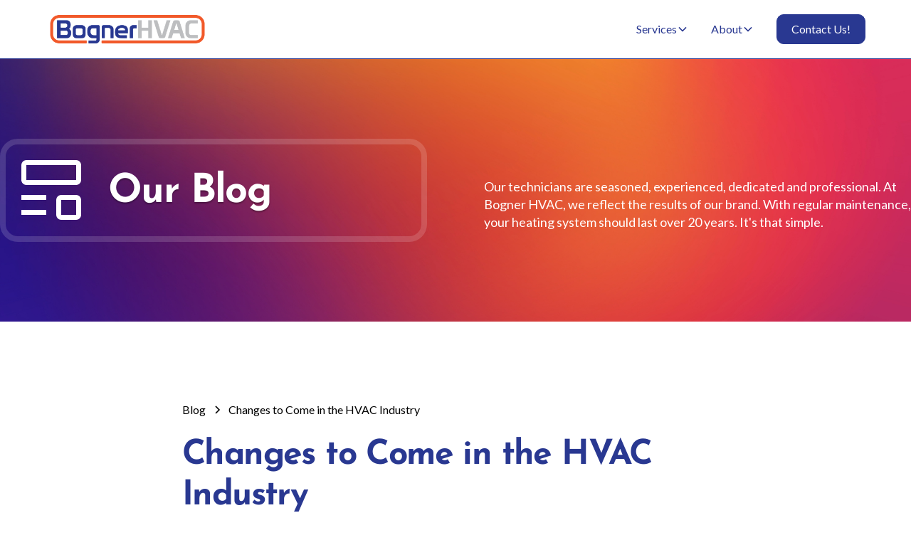

--- FILE ---
content_type: text/html
request_url: https://www.bognerhvac.com/post/changes-to-come-in-the-hvac-industry
body_size: 6980
content:
<!DOCTYPE html><!-- Last Published: Wed Jan 14 2026 17:55:59 GMT+0000 (Coordinated Universal Time) --><html data-wf-domain="www.bognerhvac.com" data-wf-page="66352ab82d3fdfcf2bd7acae" data-wf-site="659433dbdc44e6ce92e5afb9" lang="en" data-wf-collection="66352ab82d3fdfcf2bd7ac81" data-wf-item-slug="changes-to-come-in-the-hvac-industry"><head><meta charset="utf-8"/><title>Changes to Come in the HVAC Industry | Bogner Blog</title><meta content="“While no facility should be forced to change equipment because of this transition while their equipment is still working, it is a good idea to plan for the future,”" name="description"/><meta content="width=device-width, initial-scale=1" name="viewport"/><meta content="G-2JDJ9JG0QE" name="google-site-verification"/><link href="https://cdn.prod.website-files.com/659433dbdc44e6ce92e5afb9/css/bogner-hvac.shared.6afae344a.min.css" rel="stylesheet" type="text/css" integrity="sha384-avrjRKR7eFkAzTbQYVxfG0dI1kuHDrlHlfN2xNIF2gZBeCv8kjgw5OIiMclxzoe1" crossorigin="anonymous"/><link href="https://fonts.googleapis.com" rel="preconnect"/><link href="https://fonts.gstatic.com" rel="preconnect" crossorigin="anonymous"/><script src="https://ajax.googleapis.com/ajax/libs/webfont/1.6.26/webfont.js" type="text/javascript"></script><script type="text/javascript">WebFont.load({  google: {    families: ["Lato:100,100italic,300,300italic,400,400italic,700,700italic,900,900italic","Open Sans:300,300italic,400,400italic,600,600italic,700,700italic,800,800italic"]  }});</script><script type="text/javascript">!function(o,c){var n=c.documentElement,t=" w-mod-";n.className+=t+"js",("ontouchstart"in o||o.DocumentTouch&&c instanceof DocumentTouch)&&(n.className+=t+"touch")}(window,document);</script><link href="https://cdn.prod.website-files.com/659433dbdc44e6ce92e5afb9/65bbeb74402e54973eab891c_favicon-32x32.png" rel="shortcut icon" type="image/x-icon"/><link href="https://cdn.prod.website-files.com/659433dbdc44e6ce92e5afb9/65bbebc155d75d6c4cde2848_android-chrome-256x256.png" rel="apple-touch-icon"/><link href="https://www.bognerhvac.com/post/changes-to-come-in-the-hvac-industry" rel="canonical"/><!-- Please keep this css code to improve the font quality-->
<style>
  * {
  -webkit-font-smoothing: antialiased;
  -moz-osx-font-smoothing: grayscale;
  -o-font-smoothing: antialiased;
}
</style>

<!-- Google Tag Manager -->
<script>(function(w,d,s,l,i){w[l]=w[l]||[];w[l].push({'gtm.start':
new Date().getTime(),event:'gtm.js'});var f=d.getElementsByTagName(s)[0],
j=d.createElement(s),dl=l!='dataLayer'?'&l='+l:'';j.async=true;j.src=
'https://www.googletagmanager.com/gtm.js?id='+i+dl;f.parentNode.insertBefore(j,f);
})(window,document,'script','dataLayer','GTM-NZPVZD4X');</script>
<!-- End Google Tag Manager -->

<!-- Google tag (gtag.js) -->
<script async src="https://www.googletagmanager.com/gtag/js?id=G-2JDJ9JG0QE"></script>
<script>
  window.dataLayer = window.dataLayer || [];
  function gtag(){dataLayer.push(arguments);}
  gtag('js', new Date());

  gtag('config', 'G-2JDJ9JG0QE');
</script></head><body><div class="page-wrapper"><div class="global-styles w-embed"><style>

/* Focus state style for keyboard navigation for the focusable elements */
*[tabindex]:focus-visible,
  input[type="file"]:focus-visible {
   outline: 0.125rem solid #4d65ff;
   outline-offset: 0.125rem;
}

/* Get rid of top margin on first element in any rich text element */
.w-richtext > :not(div):first-child, .w-richtext > div:first-child > :first-child {
  margin-top: 0 !important;
}

/* Get rid of bottom margin on last element in any rich text element */
.w-richtext>:last-child, .w-richtext ol li:last-child, .w-richtext ul li:last-child {
	margin-bottom: 0 !important;
}

/* Prevent all click and hover interaction with an element */
.pointer-events-off {
	pointer-events: none;
}

/* Enables all click and hover interaction with an element */
.pointer-events-on {
  pointer-events: auto;
}

/* Create a class of .div-square which maintains a 1:1 dimension of a div */
.div-square::after {
	content: "";
	display: block;
	padding-bottom: 100%;
}

/* Make sure containers never lose their center alignment */
.container-medium,.container-small, .container-large {
	margin-right: auto !important;
  margin-left: auto !important;
}

/* 
Make the following elements inherit typography styles from the parent and not have hardcoded values. 
Important: You will not be able to style for example "All Links" in Designer with this CSS applied.
Uncomment this CSS to use it in the project. Leave this message for future hand-off.
*/
/*
a,
.w-input,
.w-select,
.w-tab-link,
.w-nav-link,
.w-dropdown-btn,
.w-dropdown-toggle,
.w-dropdown-link {
  color: inherit;
  text-decoration: inherit;
  font-size: inherit;
}
*/

/* Apply "..." after 3 lines of text */
.text-style-3lines {
	display: -webkit-box;
	overflow: hidden;
	-webkit-line-clamp: 3;
	-webkit-box-orient: vertical;
}

/* Apply "..." after 2 lines of text */
.text-style-2lines {
	display: -webkit-box;
	overflow: hidden;
	-webkit-line-clamp: 2;
	-webkit-box-orient: vertical;
}

/* Adds inline flex display */
.display-inlineflex {
  display: inline-flex;
}

/* These classes are never overwritten */
.hide {
  display: none !important;
}

@media screen and (max-width: 991px) {
    .hide, .hide-tablet {
        display: none !important;
    }
}
  @media screen and (max-width: 767px) {
    .hide-mobile-landscape{
      display: none !important;
    }
}
  @media screen and (max-width: 479px) {
    .hide-mobile{
      display: none !important;
    }
}
 
.margin-0 {
  margin: 0rem !important;
}
  
.padding-0 {
  padding: 0rem !important;
}

.spacing-clean {
padding: 0rem !important;
margin: 0rem !important;
}

.margin-top {
  margin-right: 0rem !important;
  margin-bottom: 0rem !important;
  margin-left: 0rem !important;
}

.padding-top {
  padding-right: 0rem !important;
  padding-bottom: 0rem !important;
  padding-left: 0rem !important;
}
  
.margin-right {
  margin-top: 0rem !important;
  margin-bottom: 0rem !important;
  margin-left: 0rem !important;
}

.padding-right {
  padding-top: 0rem !important;
  padding-bottom: 0rem !important;
  padding-left: 0rem !important;
}

.margin-bottom {
  margin-top: 0rem !important;
  margin-right: 0rem !important;
  margin-left: 0rem !important;
}

.padding-bottom {
  padding-top: 0rem !important;
  padding-right: 0rem !important;
  padding-left: 0rem !important;
}

.margin-left {
  margin-top: 0rem !important;
  margin-right: 0rem !important;
  margin-bottom: 0rem !important;
}
  
.padding-left {
  padding-top: 0rem !important;
  padding-right: 0rem !important;
  padding-bottom: 0rem !important;
}
  
.margin-horizontal {
  margin-top: 0rem !important;
  margin-bottom: 0rem !important;
}

.padding-horizontal {
  padding-top: 0rem !important;
  padding-bottom: 0rem !important;
}

.margin-vertical {
  margin-right: 0rem !important;
  margin-left: 0rem !important;
}
  
.padding-vertical {
  padding-right: 0rem !important;
  padding-left: 0rem !important;
}

/* Apply "..." at 100% width */
.truncate-width { 
		width: 100%; 
    white-space: nowrap; 
    overflow: hidden; 
    text-overflow: ellipsis; 
}
/* Removes native scrollbar */
.no-scrollbar {
    -ms-overflow-style: none;
    overflow: -moz-scrollbars-none; 
}

.no-scrollbar::-webkit-scrollbar {
    display: none;
}

</style></div><div data-animation="default" class="navbar w-nav" data-easing2="ease" fs-scrolldisable-element="smart-nav" data-easing="ease" data-collapse="medium" data-w-id="437a0e0c-a2e2-c9d1-598b-0feb708e8c34" role="banner" data-duration="400" id="navbar"><div class="navbar-container"><a href="/" class="navbar-logo w-nav-brand"><img src="https://cdn.prod.website-files.com/659433dbdc44e6ce92e5afb9/65a012b027988278e4b1becc_Bogner_HVAC_refreshed_logo_official_1.png" loading="lazy" srcset="https://cdn.prod.website-files.com/659433dbdc44e6ce92e5afb9/65a012b027988278e4b1becc_Bogner_HVAC_refreshed_logo_official_1-p-500.png 500w, https://cdn.prod.website-files.com/659433dbdc44e6ce92e5afb9/65a012b027988278e4b1becc_Bogner_HVAC_refreshed_logo_official_1-p-800.png 800w, https://cdn.prod.website-files.com/659433dbdc44e6ce92e5afb9/65a012b027988278e4b1becc_Bogner_HVAC_refreshed_logo_official_1-p-1080.png 1080w, https://cdn.prod.website-files.com/659433dbdc44e6ce92e5afb9/65a012b027988278e4b1becc_Bogner_HVAC_refreshed_logo_official_1-p-1600.png 1600w, https://cdn.prod.website-files.com/659433dbdc44e6ce92e5afb9/65a012b027988278e4b1becc_Bogner_HVAC_refreshed_logo_official_1-p-2000.png 2000w, https://cdn.prod.website-files.com/659433dbdc44e6ce92e5afb9/65a012b027988278e4b1becc_Bogner_HVAC_refreshed_logo_official_1.png 2208w" alt="Bogner HVAC logo" sizes="(max-width: 479px) 98vw, (max-width: 767px) 99vw, (max-width: 2208px) 100vw, 2208px" class="navbar1_logo"/></a><nav role="navigation" class="navbar-menu is-page-height-tablet w-nav-menu"><div data-hover="true" data-delay="200" data-w-id="437a0e0c-a2e2-c9d1-598b-0feb708e8c39" class="navbar-menu-dropdown w-dropdown"><div class="navbar1_dropdown-toggle w-dropdown-toggle"><div>Services</div><div class="dropdown-chevron w-embed"><svg width=" 100%" height=" 100%" viewBox="0 0 16 16" fill="none" xmlns="http://www.w3.org/2000/svg">
<path fill-rule="evenodd" clip-rule="evenodd" d="M2.55806 6.29544C2.46043 6.19781 2.46043 6.03952 2.55806 5.94189L3.44195 5.058C3.53958 4.96037 3.69787 4.96037 3.7955 5.058L8.00001 9.26251L12.2045 5.058C12.3021 4.96037 12.4604 4.96037 12.5581 5.058L13.4419 5.94189C13.5396 6.03952 13.5396 6.19781 13.4419 6.29544L8.17678 11.5606C8.07915 11.6582 7.92086 11.6582 7.82323 11.5606L2.55806 6.29544Z" fill="currentColor"/>
</svg></div></div><nav class="navbar-dropdown-list w-dropdown-list"><a href="/heating" class="navbar-dropdown-link w-dropdown-link">Heating</a><a href="/air-conditioning" class="navbar-dropdown-link w-dropdown-link">Air Cond.</a><a href="/ventilation" class="navbar-dropdown-link w-dropdown-link">Ventilation</a><a href="/sheet-metal" class="navbar-dropdown-link w-dropdown-link">Sheet Metal</a></nav></div><div data-hover="true" data-delay="200" data-w-id="437a0e0c-a2e2-c9d1-598b-0feb708e8c49" class="navbar-menu-dropdown w-dropdown"><div class="navbar1_dropdown-toggle w-dropdown-toggle"><div>About</div><div class="dropdown-chevron w-embed"><svg width=" 100%" height=" 100%" viewBox="0 0 16 16" fill="none" xmlns="http://www.w3.org/2000/svg">
<path fill-rule="evenodd" clip-rule="evenodd" d="M2.55806 6.29544C2.46043 6.19781 2.46043 6.03952 2.55806 5.94189L3.44195 5.058C3.53958 4.96037 3.69787 4.96037 3.7955 5.058L8.00001 9.26251L12.2045 5.058C12.3021 4.96037 12.4604 4.96037 12.5581 5.058L13.4419 5.94189C13.5396 6.03952 13.5396 6.19781 13.4419 6.29544L8.17678 11.5606C8.07915 11.6582 7.92086 11.6582 7.82323 11.5606L2.55806 6.29544Z" fill="currentColor"/>
</svg></div></div><nav class="navbar-dropdown-list w-dropdown-list"><a href="/who-are-we" class="navbar-dropdown-link w-dropdown-link">Who Are We?</a><a href="/our-blog" class="navbar-dropdown-link w-dropdown-link">Our Blog</a><a href="https://bognerhvac.prevueaps.com/jobs/" target="_blank" class="navbar-dropdown-link w-dropdown-link">We&#x27;re Hiring</a><a href="/referral" class="navbar-dropdown-link w-dropdown-link">Referral Program</a><a href="/mission-vision-bognerhvac-santas-cruz" class="navbar-dropdown-link w-dropdown-link">Mission &amp; Vision</a></nav></div><div class="navbar1_menu-buttons"><a href="#" class="button is-small w-button">Contact Us!</a></div></nav><div class="navbar-menu-button w-nav-button"><div class="menu-icon1"><div class="menu-icon1_line-top"></div><div class="menu-icon1_line-middle"><div class="menu-icon_line-middle-inner"></div></div><div class="menu-icon1_line-bottom"></div></div></div></div></div><main class="main-wrapper"><header class="section-heading-block"><div class="padding-global"><div class="container-large"><div class="padding-section-large"><div class="w-layout-grid main-headings"><div class="header-content-left"><div class="icon-section w-embed"><svg xmlns="http://www.w3.org/2000/svg" xmlns:xlink="http://www.w3.org/1999/xlink" aria-hidden="true" role="img" class="iconify iconify--carbon" width="100%" height="100%" preserveAspectRatio="xMidYMid meet" viewBox="0 0 32 32"><path fill="currentColor" d="M4 24h10v2H4zm0-6h10v2H4zm22-4H6a2 2 0 0 1-2-2V6a2 2 0 0 1 2-2h20a2 2 0 0 1 2 2v6a2 2 0 0 1-2 2M6 6v6h20V6zm20 22h-6a2 2 0 0 1-2-2v-6a2 2 0 0 1 2-2h6a2 2 0 0 1 2 2v6a2 2 0 0 1-2 2m-6-8v6h6v-6z"></path></svg></div><h2 class="text-color-white section-heading">Our Blog</h2></div><div class="header-content-right"><p class="text-size-medium text-color-white">Our technicians are seasoned, experienced, dedicated and professional. At Bogner HVAC, we reflect the results of our brand. With regular maintenance, your heating system should last over 20 years. It&#x27;s that simple.</p></div></div></div></div></div></header><header class="section_blog-post-header"><div class="padding-global"><div class="container-large"><div class="padding-section-large"><div class="max-width-large align-center"><div class="blog-post-header_title-wrapper"><div class="blog-post-header_breadcrumb"><a href="/our-blog" class="breadcrumb-link w-inline-block"><div>Blog</div></a><div class="breadcrumb-divider w-embed"><svg width="16" height="16" viewBox="0 0 16 16" fill="none" xmlns="http://www.w3.org/2000/svg">
<path d="M6 3L11 8L6 13" stroke="CurrentColor" stroke-width="1.5"/>
</svg></div><a href="#" class="breadcrumb-link w-inline-block"><div>Changes to Come in the HVAC Industry</div></a></div><div class="margin-bottom margin-large"><h1 class="blog_heading">Changes to Come in the HVAC Industry</h1></div><div class="blog-post-header_content-top"><div class="blog-post-header_author-wrapper"><div class="blog-post-header_author-image-wrapper"><img src="https://cdn.prod.website-files.com/66352ab766894a42fefead9f/66354a5b065bdcced07ea9d9_BxBxsUserCircle.svg" loading="lazy" alt="" class="blog-post-header_author-image"/></div><div class="blog-post-header_author-text"><div class="text-weight-semibold">Bogner HVAC</div><div class="blog-post-header_date-wrapper"><div class="text-size-small">May 3, 2024</div></div></div></div></div></div></div><div class="blog-post-header_image-wrapper"><img src="https://cdn.prod.website-files.com/66352ab766894a42fefead9f/66354c12d8a2d1f85135b6c4_BOM-pg10-sstock_2182269663.jpg" loading="eager" alt="" sizes="100vw" srcset="https://cdn.prod.website-files.com/66352ab766894a42fefead9f/66354c12d8a2d1f85135b6c4_BOM-pg10-sstock_2182269663-p-500.jpg 500w, https://cdn.prod.website-files.com/66352ab766894a42fefead9f/66354c12d8a2d1f85135b6c4_BOM-pg10-sstock_2182269663.jpg 900w" class="blog-post-header_image"/></div></div></div></div></header><header class="section_blog-post-content"><div class="padding-global"><div class="container-large"><div class="padding-bottom padding-xhuge"><div class="max-width-large align-center"><div class="blog-post-content_content"><div class="text-rich-text w-richtext"><p>“While no facility should be forced to change equipment because of this transition while their equipment is still working, it is a good idea to plan for the future,” says Alex Ayers, director of government affairs for the Heating, Air-Conditioning &amp; Refrigeration Distributors International (HARDI). “This means it will be far easier to find lower global warming potential (GWP) refrigerants in the future. When looking at existing equipment that uses high-GWP refrigerants like R-404a in commercial refrigeration, facility managers should consider a retrofit plan to move to a lower-GWP refrigerant when possible as an alternative to trying to source a decreasing supply of their current refrigerants.”</p></div></div></div></div></div></div></header><section data-w-id="2a775ef4-82e7-0b04-1375-3b6b9840cfe2" class="section-cta cta-secondary"><div class="padding-global"><div class="container-large"><div class="padding-section-large"><div class="w-layout-grid cta1_component"><div class="cta-content-left text-color-white"><div class="margin-bottom margin-small"><h2 class="text-color-white">We&#x27;d love to hear from you!</h2></div><p class="text-size-medium text-color-white">Bogner HVAC is ready when you are. Our experienced staff are here to provide the expertise you require!</p><div class="margin-top margin-medium"><div class="button-group"><a href="https://www.bognerhvac.com/#section-contact" class="button is-secondary is-alternate w-button">Contact Us!</a></div></div></div><div style="-webkit-transform:translate3d(0, 30px, 0) scale3d(1, 1, 1) rotateX(0) rotateY(0) rotateZ(0) skew(0, 0);-moz-transform:translate3d(0, 30px, 0) scale3d(1, 1, 1) rotateX(0) rotateY(0) rotateZ(0) skew(0, 0);-ms-transform:translate3d(0, 30px, 0) scale3d(1, 1, 1) rotateX(0) rotateY(0) rotateZ(0) skew(0, 0);transform:translate3d(0, 30px, 0) scale3d(1, 1, 1) rotateX(0) rotateY(0) rotateZ(0) skew(0, 0);opacity:0" class="cta-content-right"><img src="https://cdn.prod.website-files.com/659433dbdc44e6ce92e5afb9/65c3b6eb38fdb499fbf2086f_contact-us-image.jpg" loading="lazy" sizes="100vw" srcset="https://cdn.prod.website-files.com/659433dbdc44e6ce92e5afb9/65c3b6eb38fdb499fbf2086f_contact-us-image-p-500.jpg 500w, https://cdn.prod.website-files.com/659433dbdc44e6ce92e5afb9/65c3b6eb38fdb499fbf2086f_contact-us-image-p-800.jpg 800w, https://cdn.prod.website-files.com/659433dbdc44e6ce92e5afb9/65c3b6eb38fdb499fbf2086f_contact-us-image-p-1080.jpg 1080w, https://cdn.prod.website-files.com/659433dbdc44e6ce92e5afb9/65c3b6eb38fdb499fbf2086f_contact-us-image.jpg 1355w" alt="Image of a keyboard with a contact us key." class="cta-image"/></div></div></div></div></div></section><footer data-w-id="e6a0b170-afed-064e-bf1f-2499afb4b5d6" class="footer"><div class="padding-global"><div class="container-large"><div class="padding-vertical padding-xxlarge"><div class="padding-bottom padding-xxlarge"><div class="w-layout-grid footer-top-wrapper"><a href="https://www.bognerhvac.com/" id="w-node-e6a0b170-afed-064e-bf1f-2499afb4b5dc-afb4b5d6" class="footer-logo-link w-nav-brand"><img src="https://cdn.prod.website-files.com/659433dbdc44e6ce92e5afb9/65a012af8b7ee2527d297821_Bogner_HVAC_refreshed_logo_official_1_crop.png" loading="lazy" sizes="100vw" srcset="https://cdn.prod.website-files.com/659433dbdc44e6ce92e5afb9/65a012af8b7ee2527d297821_Bogner_HVAC_refreshed_logo_official_1_crop-p-500.png 500w, https://cdn.prod.website-files.com/659433dbdc44e6ce92e5afb9/65a012af8b7ee2527d297821_Bogner_HVAC_refreshed_logo_official_1_crop-p-800.png 800w, https://cdn.prod.website-files.com/659433dbdc44e6ce92e5afb9/65a012af8b7ee2527d297821_Bogner_HVAC_refreshed_logo_official_1_crop-p-1080.png 1080w, https://cdn.prod.website-files.com/659433dbdc44e6ce92e5afb9/65a012af8b7ee2527d297821_Bogner_HVAC_refreshed_logo_official_1_crop.png 1372w" alt="Bogner shortened logo" class="footer-logo"/></a><div class="w-layout-grid footer-link-list"><div data-hover="true" data-delay="200" data-w-id="e6a0b170-afed-064e-bf1f-2499afb4b5df" class="navbar-menu-dropdown w-dropdown"><div class="navbar1_dropdown-toggle w-dropdown-toggle"><div class="footer-nav-text">Services</div><div class="dropdown-chevron footer-chevron w-embed"><svg width=" 100%" height=" 100%" viewBox="0 0 16 16" fill="none" xmlns="http://www.w3.org/2000/svg">
<path fill-rule="evenodd" clip-rule="evenodd" d="M2.55806 6.29544C2.46043 6.19781 2.46043 6.03952 2.55806 5.94189L3.44195 5.058C3.53958 4.96037 3.69787 4.96037 3.7955 5.058L8.00001 9.26251L12.2045 5.058C12.3021 4.96037 12.4604 4.96037 12.5581 5.058L13.4419 5.94189C13.5396 6.03952 13.5396 6.19781 13.4419 6.29544L8.17678 11.5606C8.07915 11.6582 7.92086 11.6582 7.82323 11.5606L2.55806 6.29544Z" fill="currentColor"/>
</svg></div></div><nav class="navbar-dropdown-list footer-subnav w-dropdown-list"><a href="/heating" class="navbar-dropdown-link w-dropdown-link">Heating</a><a href="/air-conditioning" class="navbar-dropdown-link w-dropdown-link">Air Cond.</a><a href="/ventilation" class="navbar-dropdown-link w-dropdown-link">Ventilation</a><a href="/sheet-metal" class="navbar-dropdown-link w-dropdown-link">Sheet Metal</a></nav></div><div data-hover="true" data-delay="200" data-w-id="e6a0b170-afed-064e-bf1f-2499afb4b5ef" class="navbar-menu-dropdown w-dropdown"><div class="navbar1_dropdown-toggle footer-subnav w-dropdown-toggle"><div class="footer-nav-text">About</div><div class="dropdown-chevron footer-chevron w-embed"><svg width=" 100%" height=" 100%" viewBox="0 0 16 16" fill="none" xmlns="http://www.w3.org/2000/svg">
<path fill-rule="evenodd" clip-rule="evenodd" d="M2.55806 6.29544C2.46043 6.19781 2.46043 6.03952 2.55806 5.94189L3.44195 5.058C3.53958 4.96037 3.69787 4.96037 3.7955 5.058L8.00001 9.26251L12.2045 5.058C12.3021 4.96037 12.4604 4.96037 12.5581 5.058L13.4419 5.94189C13.5396 6.03952 13.5396 6.19781 13.4419 6.29544L8.17678 11.5606C8.07915 11.6582 7.92086 11.6582 7.82323 11.5606L2.55806 6.29544Z" fill="currentColor"/>
</svg></div></div><nav class="navbar-dropdown-list footer-subnav w-dropdown-list"><a href="/who-are-we" class="navbar-dropdown-link w-dropdown-link">Who Are We?</a><a href="/our-blog" class="navbar-dropdown-link w-dropdown-link">Our Blog</a><a href="/hiring" class="navbar-dropdown-link w-dropdown-link">We&#x27;re Hiring</a><a href="/referral" class="navbar-dropdown-link w-dropdown-link">Referral Program</a></nav></div><a href="https://www.bognerhvac.com/#section-features" class="footer-link">Learn More</a><a href="https://www.bognerhvac.com/#section-contact" class="footer-link">Contact Us</a></div><img src="https://cdn.prod.website-files.com/659433dbdc44e6ce92e5afb9/68f131ee91649c836a3f3dcc_Women%20in%20HVAC%20BognerHVAC%20Santa%20Cruz-01.png" loading="lazy" sizes="100vw" srcset="https://cdn.prod.website-files.com/659433dbdc44e6ce92e5afb9/68f131ee91649c836a3f3dcc_Women%20in%20HVAC%20BognerHVAC%20Santa%20Cruz-01-p-500.png 500w, https://cdn.prod.website-files.com/659433dbdc44e6ce92e5afb9/68f131ee91649c836a3f3dcc_Women%20in%20HVAC%20BognerHVAC%20Santa%20Cruz-01-p-800.png 800w, https://cdn.prod.website-files.com/659433dbdc44e6ce92e5afb9/68f131ee91649c836a3f3dcc_Women%20in%20HVAC%20BognerHVAC%20Santa%20Cruz-01-p-1080.png 1080w, https://cdn.prod.website-files.com/659433dbdc44e6ce92e5afb9/68f131ee91649c836a3f3dcc_Women%20in%20HVAC%20BognerHVAC%20Santa%20Cruz-01.png 1404w" alt="" class="image-3"/><div id="w-node-e6a0b170-afed-064e-bf1f-2499afb4b5ff-afb4b5d6" class="w-layout-grid footer-social-list"><a href="#" target="_blank" class="footer-social-link w-inline-block"><div class="icon-embed-xsmall w-embed"><svg width="100%" height="100%" viewBox="0 0 24 24" fill="none" xmlns="http://www.w3.org/2000/svg">
<path d="M22 12.0611C22 6.50451 17.5229 2 12 2C6.47715 2 2 6.50451 2 12.0611C2 17.0828 5.65684 21.2452 10.4375 22V14.9694H7.89844V12.0611H10.4375V9.84452C10.4375 7.32296 11.9305 5.93012 14.2146 5.93012C15.3088 5.93012 16.4531 6.12663 16.4531 6.12663V8.60261H15.1922C13.95 8.60261 13.5625 9.37822 13.5625 10.1739V12.0611H16.3359L15.8926 14.9694H13.5625V22C18.3432 21.2452 22 17.083 22 12.0611Z" fill="CurrentColor"/>
</svg></div></a></div></div></div><div class="padding-top padding-medium"><div class="w-layout-grid footer-bottom-wrapper"><div id="w-node-e6a0b170-afed-064e-bf1f-2499afb4b60c-afb4b5d6" class="footer-credit-text">Brand Development by <a href="https://www.brandingdepartment.com">Branding Department</a> - © 2025 Bogner HVAC. All rights reserved.</div></div></div></div></div></div></footer></main></div><script src="https://d3e54v103j8qbb.cloudfront.net/js/jquery-3.5.1.min.dc5e7f18c8.js?site=659433dbdc44e6ce92e5afb9" type="text/javascript" integrity="sha256-9/aliU8dGd2tb6OSsuzixeV4y/faTqgFtohetphbbj0=" crossorigin="anonymous"></script><script src="https://cdn.prod.website-files.com/659433dbdc44e6ce92e5afb9/js/bogner-hvac.schunk.36b8fb49256177c8.js" type="text/javascript" integrity="sha384-4abIlA5/v7XaW1HMXKBgnUuhnjBYJ/Z9C1OSg4OhmVw9O3QeHJ/qJqFBERCDPv7G" crossorigin="anonymous"></script><script src="https://cdn.prod.website-files.com/659433dbdc44e6ce92e5afb9/js/bogner-hvac.schunk.ff09636a2428eae2.js" type="text/javascript" integrity="sha384-jTlu/sFwJQ1uoci0V8UdJLYSFcyChGTPY3Erbm/dSL/5oJGB0/tvTi5JaeYCIFvI" crossorigin="anonymous"></script><script src="https://cdn.prod.website-files.com/659433dbdc44e6ce92e5afb9/js/bogner-hvac.d42f3fdd.94c56d3502d3046f.js" type="text/javascript" integrity="sha384-/o/q2CR5BaVOnsDCr7gDDr07ngDDrIblcgemprEElVmCxUMF9B7uvfP/4LCFD8no" crossorigin="anonymous"></script><!-- Google Tag Manager (noscript) -->
<noscript><iframe src="https://www.googletagmanager.com/ns.html?id=GTM-NZPVZD4X"
height="0" width="0" style="display:none;visibility:hidden"></iframe></noscript>
<!-- End Google Tag Manager (noscript) --></body></html>

--- FILE ---
content_type: text/css
request_url: https://cdn.prod.website-files.com/659433dbdc44e6ce92e5afb9/css/bogner-hvac.shared.6afae344a.min.css
body_size: 17638
content:
html{-webkit-text-size-adjust:100%;-ms-text-size-adjust:100%;font-family:sans-serif}body{margin:0}article,aside,details,figcaption,figure,footer,header,hgroup,main,menu,nav,section,summary{display:block}audio,canvas,progress,video{vertical-align:baseline;display:inline-block}audio:not([controls]){height:0;display:none}[hidden],template{display:none}a{background-color:#0000}a:active,a:hover{outline:0}abbr[title]{border-bottom:1px dotted}b,strong{font-weight:700}dfn{font-style:italic}h1{margin:.67em 0;font-size:2em}mark{color:#000;background:#ff0}small{font-size:80%}sub,sup{vertical-align:baseline;font-size:75%;line-height:0;position:relative}sup{top:-.5em}sub{bottom:-.25em}img{border:0}svg:not(:root){overflow:hidden}hr{box-sizing:content-box;height:0}pre{overflow:auto}code,kbd,pre,samp{font-family:monospace;font-size:1em}button,input,optgroup,select,textarea{color:inherit;font:inherit;margin:0}button{overflow:visible}button,select{text-transform:none}button,html input[type=button],input[type=reset]{-webkit-appearance:button;cursor:pointer}button[disabled],html input[disabled]{cursor:default}button::-moz-focus-inner,input::-moz-focus-inner{border:0;padding:0}input{line-height:normal}input[type=checkbox],input[type=radio]{box-sizing:border-box;padding:0}input[type=number]::-webkit-inner-spin-button,input[type=number]::-webkit-outer-spin-button{height:auto}input[type=search]{-webkit-appearance:none}input[type=search]::-webkit-search-cancel-button,input[type=search]::-webkit-search-decoration{-webkit-appearance:none}legend{border:0;padding:0}textarea{overflow:auto}optgroup{font-weight:700}table{border-collapse:collapse;border-spacing:0}td,th{padding:0}@font-face{font-family:webflow-icons;src:url([data-uri])format("truetype");font-weight:400;font-style:normal}[class^=w-icon-],[class*=\ w-icon-]{speak:none;font-variant:normal;text-transform:none;-webkit-font-smoothing:antialiased;-moz-osx-font-smoothing:grayscale;font-style:normal;font-weight:400;line-height:1;font-family:webflow-icons!important}.w-icon-slider-right:before{content:""}.w-icon-slider-left:before{content:""}.w-icon-nav-menu:before{content:""}.w-icon-arrow-down:before,.w-icon-dropdown-toggle:before{content:""}.w-icon-file-upload-remove:before{content:""}.w-icon-file-upload-icon:before{content:""}*{box-sizing:border-box}html{height:100%}body{color:#333;background-color:#fff;min-height:100%;margin:0;font-family:Arial,sans-serif;font-size:14px;line-height:20px}img{vertical-align:middle;max-width:100%;display:inline-block}html.w-mod-touch *{background-attachment:scroll!important}.w-block{display:block}.w-inline-block{max-width:100%;display:inline-block}.w-clearfix:before,.w-clearfix:after{content:" ";grid-area:1/1/2/2;display:table}.w-clearfix:after{clear:both}.w-hidden{display:none}.w-button{color:#fff;line-height:inherit;cursor:pointer;background-color:#3898ec;border:0;border-radius:0;padding:9px 15px;text-decoration:none;display:inline-block}input.w-button{-webkit-appearance:button}html[data-w-dynpage] [data-w-cloak]{color:#0000!important}.w-code-block{margin:unset}pre.w-code-block code{all:inherit}.w-optimization{display:contents}.w-webflow-badge,.w-webflow-badge>img{box-sizing:unset;width:unset;height:unset;max-height:unset;max-width:unset;min-height:unset;min-width:unset;margin:unset;padding:unset;float:unset;clear:unset;border:unset;border-radius:unset;background:unset;background-image:unset;background-position:unset;background-size:unset;background-repeat:unset;background-origin:unset;background-clip:unset;background-attachment:unset;background-color:unset;box-shadow:unset;transform:unset;direction:unset;font-family:unset;font-weight:unset;color:unset;font-size:unset;line-height:unset;font-style:unset;font-variant:unset;text-align:unset;letter-spacing:unset;-webkit-text-decoration:unset;text-decoration:unset;text-indent:unset;text-transform:unset;list-style-type:unset;text-shadow:unset;vertical-align:unset;cursor:unset;white-space:unset;word-break:unset;word-spacing:unset;word-wrap:unset;transition:unset}.w-webflow-badge{white-space:nowrap;cursor:pointer;box-shadow:0 0 0 1px #0000001a,0 1px 3px #0000001a;visibility:visible!important;opacity:1!important;z-index:2147483647!important;color:#aaadb0!important;overflow:unset!important;background-color:#fff!important;border-radius:3px!important;width:auto!important;height:auto!important;margin:0!important;padding:6px!important;font-size:12px!important;line-height:14px!important;text-decoration:none!important;display:inline-block!important;position:fixed!important;inset:auto 12px 12px auto!important;transform:none!important}.w-webflow-badge>img{position:unset;visibility:unset!important;opacity:1!important;vertical-align:middle!important;display:inline-block!important}h1,h2,h3,h4,h5,h6{margin-bottom:10px;font-weight:700}h1{margin-top:20px;font-size:38px;line-height:44px}h2{margin-top:20px;font-size:32px;line-height:36px}h3{margin-top:20px;font-size:24px;line-height:30px}h4{margin-top:10px;font-size:18px;line-height:24px}h5{margin-top:10px;font-size:14px;line-height:20px}h6{margin-top:10px;font-size:12px;line-height:18px}p{margin-top:0;margin-bottom:10px}blockquote{border-left:5px solid #e2e2e2;margin:0 0 10px;padding:10px 20px;font-size:18px;line-height:22px}figure{margin:0 0 10px}ul,ol{margin-top:0;margin-bottom:10px;padding-left:40px}.w-list-unstyled{padding-left:0;list-style:none}.w-embed:before,.w-embed:after{content:" ";grid-area:1/1/2/2;display:table}.w-embed:after{clear:both}.w-video{width:100%;padding:0;position:relative}.w-video iframe,.w-video object,.w-video embed{border:none;width:100%;height:100%;position:absolute;top:0;left:0}fieldset{border:0;margin:0;padding:0}button,[type=button],[type=reset]{cursor:pointer;-webkit-appearance:button;border:0}.w-form{margin:0 0 15px}.w-form-done{text-align:center;background-color:#ddd;padding:20px;display:none}.w-form-fail{background-color:#ffdede;margin-top:10px;padding:10px;display:none}label{margin-bottom:5px;font-weight:700;display:block}.w-input,.w-select{color:#333;vertical-align:middle;background-color:#fff;border:1px solid #ccc;width:100%;height:38px;margin-bottom:10px;padding:8px 12px;font-size:14px;line-height:1.42857;display:block}.w-input::placeholder,.w-select::placeholder{color:#999}.w-input:focus,.w-select:focus{border-color:#3898ec;outline:0}.w-input[disabled],.w-select[disabled],.w-input[readonly],.w-select[readonly],fieldset[disabled] .w-input,fieldset[disabled] .w-select{cursor:not-allowed}.w-input[disabled]:not(.w-input-disabled),.w-select[disabled]:not(.w-input-disabled),.w-input[readonly],.w-select[readonly],fieldset[disabled]:not(.w-input-disabled) .w-input,fieldset[disabled]:not(.w-input-disabled) .w-select{background-color:#eee}textarea.w-input,textarea.w-select{height:auto}.w-select{background-color:#f3f3f3}.w-select[multiple]{height:auto}.w-form-label{cursor:pointer;margin-bottom:0;font-weight:400;display:inline-block}.w-radio{margin-bottom:5px;padding-left:20px;display:block}.w-radio:before,.w-radio:after{content:" ";grid-area:1/1/2/2;display:table}.w-radio:after{clear:both}.w-radio-input{float:left;margin:3px 0 0 -20px;line-height:normal}.w-file-upload{margin-bottom:10px;display:block}.w-file-upload-input{opacity:0;z-index:-100;width:.1px;height:.1px;position:absolute;overflow:hidden}.w-file-upload-default,.w-file-upload-uploading,.w-file-upload-success{color:#333;display:inline-block}.w-file-upload-error{margin-top:10px;display:block}.w-file-upload-default.w-hidden,.w-file-upload-uploading.w-hidden,.w-file-upload-error.w-hidden,.w-file-upload-success.w-hidden{display:none}.w-file-upload-uploading-btn{cursor:pointer;background-color:#fafafa;border:1px solid #ccc;margin:0;padding:8px 12px;font-size:14px;font-weight:400;display:flex}.w-file-upload-file{background-color:#fafafa;border:1px solid #ccc;flex-grow:1;justify-content:space-between;margin:0;padding:8px 9px 8px 11px;display:flex}.w-file-upload-file-name{font-size:14px;font-weight:400;display:block}.w-file-remove-link{cursor:pointer;width:auto;height:auto;margin-top:3px;margin-left:10px;padding:3px;display:block}.w-icon-file-upload-remove{margin:auto;font-size:10px}.w-file-upload-error-msg{color:#ea384c;padding:2px 0;display:inline-block}.w-file-upload-info{padding:0 12px;line-height:38px;display:inline-block}.w-file-upload-label{cursor:pointer;background-color:#fafafa;border:1px solid #ccc;margin:0;padding:8px 12px;font-size:14px;font-weight:400;display:inline-block}.w-icon-file-upload-icon,.w-icon-file-upload-uploading{width:20px;margin-right:8px;display:inline-block}.w-icon-file-upload-uploading{height:20px}.w-container{max-width:940px;margin-left:auto;margin-right:auto}.w-container:before,.w-container:after{content:" ";grid-area:1/1/2/2;display:table}.w-container:after{clear:both}.w-container .w-row{margin-left:-10px;margin-right:-10px}.w-row:before,.w-row:after{content:" ";grid-area:1/1/2/2;display:table}.w-row:after{clear:both}.w-row .w-row{margin-left:0;margin-right:0}.w-col{float:left;width:100%;min-height:1px;padding-left:10px;padding-right:10px;position:relative}.w-col .w-col{padding-left:0;padding-right:0}.w-col-1{width:8.33333%}.w-col-2{width:16.6667%}.w-col-3{width:25%}.w-col-4{width:33.3333%}.w-col-5{width:41.6667%}.w-col-6{width:50%}.w-col-7{width:58.3333%}.w-col-8{width:66.6667%}.w-col-9{width:75%}.w-col-10{width:83.3333%}.w-col-11{width:91.6667%}.w-col-12{width:100%}.w-hidden-main{display:none!important}@media screen and (max-width:991px){.w-container{max-width:728px}.w-hidden-main{display:inherit!important}.w-hidden-medium{display:none!important}.w-col-medium-1{width:8.33333%}.w-col-medium-2{width:16.6667%}.w-col-medium-3{width:25%}.w-col-medium-4{width:33.3333%}.w-col-medium-5{width:41.6667%}.w-col-medium-6{width:50%}.w-col-medium-7{width:58.3333%}.w-col-medium-8{width:66.6667%}.w-col-medium-9{width:75%}.w-col-medium-10{width:83.3333%}.w-col-medium-11{width:91.6667%}.w-col-medium-12{width:100%}.w-col-stack{width:100%;left:auto;right:auto}}@media screen and (max-width:767px){.w-hidden-main,.w-hidden-medium{display:inherit!important}.w-hidden-small{display:none!important}.w-row,.w-container .w-row{margin-left:0;margin-right:0}.w-col{width:100%;left:auto;right:auto}.w-col-small-1{width:8.33333%}.w-col-small-2{width:16.6667%}.w-col-small-3{width:25%}.w-col-small-4{width:33.3333%}.w-col-small-5{width:41.6667%}.w-col-small-6{width:50%}.w-col-small-7{width:58.3333%}.w-col-small-8{width:66.6667%}.w-col-small-9{width:75%}.w-col-small-10{width:83.3333%}.w-col-small-11{width:91.6667%}.w-col-small-12{width:100%}}@media screen and (max-width:479px){.w-container{max-width:none}.w-hidden-main,.w-hidden-medium,.w-hidden-small{display:inherit!important}.w-hidden-tiny{display:none!important}.w-col{width:100%}.w-col-tiny-1{width:8.33333%}.w-col-tiny-2{width:16.6667%}.w-col-tiny-3{width:25%}.w-col-tiny-4{width:33.3333%}.w-col-tiny-5{width:41.6667%}.w-col-tiny-6{width:50%}.w-col-tiny-7{width:58.3333%}.w-col-tiny-8{width:66.6667%}.w-col-tiny-9{width:75%}.w-col-tiny-10{width:83.3333%}.w-col-tiny-11{width:91.6667%}.w-col-tiny-12{width:100%}}.w-widget{position:relative}.w-widget-map{width:100%;height:400px}.w-widget-map label{width:auto;display:inline}.w-widget-map img{max-width:inherit}.w-widget-map .gm-style-iw{text-align:center}.w-widget-map .gm-style-iw>button{display:none!important}.w-widget-twitter{overflow:hidden}.w-widget-twitter-count-shim{vertical-align:top;text-align:center;background:#fff;border:1px solid #758696;border-radius:3px;width:28px;height:20px;display:inline-block;position:relative}.w-widget-twitter-count-shim *{pointer-events:none;-webkit-user-select:none;user-select:none}.w-widget-twitter-count-shim .w-widget-twitter-count-inner{text-align:center;color:#999;font-family:serif;font-size:15px;line-height:12px;position:relative}.w-widget-twitter-count-shim .w-widget-twitter-count-clear{display:block;position:relative}.w-widget-twitter-count-shim.w--large{width:36px;height:28px}.w-widget-twitter-count-shim.w--large .w-widget-twitter-count-inner{font-size:18px;line-height:18px}.w-widget-twitter-count-shim:not(.w--vertical){margin-left:5px;margin-right:8px}.w-widget-twitter-count-shim:not(.w--vertical).w--large{margin-left:6px}.w-widget-twitter-count-shim:not(.w--vertical):before,.w-widget-twitter-count-shim:not(.w--vertical):after{content:" ";pointer-events:none;border:solid #0000;width:0;height:0;position:absolute;top:50%;left:0}.w-widget-twitter-count-shim:not(.w--vertical):before{border-width:4px;border-color:#75869600 #5d6c7b #75869600 #75869600;margin-top:-4px;margin-left:-9px}.w-widget-twitter-count-shim:not(.w--vertical).w--large:before{border-width:5px;margin-top:-5px;margin-left:-10px}.w-widget-twitter-count-shim:not(.w--vertical):after{border-width:4px;border-color:#fff0 #fff #fff0 #fff0;margin-top:-4px;margin-left:-8px}.w-widget-twitter-count-shim:not(.w--vertical).w--large:after{border-width:5px;margin-top:-5px;margin-left:-9px}.w-widget-twitter-count-shim.w--vertical{width:61px;height:33px;margin-bottom:8px}.w-widget-twitter-count-shim.w--vertical:before,.w-widget-twitter-count-shim.w--vertical:after{content:" ";pointer-events:none;border:solid #0000;width:0;height:0;position:absolute;top:100%;left:50%}.w-widget-twitter-count-shim.w--vertical:before{border-width:5px;border-color:#5d6c7b #75869600 #75869600;margin-left:-5px}.w-widget-twitter-count-shim.w--vertical:after{border-width:4px;border-color:#fff #fff0 #fff0;margin-left:-4px}.w-widget-twitter-count-shim.w--vertical .w-widget-twitter-count-inner{font-size:18px;line-height:22px}.w-widget-twitter-count-shim.w--vertical.w--large{width:76px}.w-background-video{color:#fff;height:500px;position:relative;overflow:hidden}.w-background-video>video{object-fit:cover;z-index:-100;background-position:50%;background-size:cover;width:100%;height:100%;margin:auto;position:absolute;inset:-100%}.w-background-video>video::-webkit-media-controls-start-playback-button{-webkit-appearance:none;display:none!important}.w-background-video--control{background-color:#0000;padding:0;position:absolute;bottom:1em;right:1em}.w-background-video--control>[hidden]{display:none!important}.w-slider{text-align:center;clear:both;-webkit-tap-highlight-color:#0000;tap-highlight-color:#0000;background:#ddd;height:300px;position:relative}.w-slider-mask{z-index:1;white-space:nowrap;height:100%;display:block;position:relative;left:0;right:0;overflow:hidden}.w-slide{vertical-align:top;white-space:normal;text-align:left;width:100%;height:100%;display:inline-block;position:relative}.w-slider-nav{z-index:2;text-align:center;-webkit-tap-highlight-color:#0000;tap-highlight-color:#0000;height:40px;margin:auto;padding-top:10px;position:absolute;inset:auto 0 0}.w-slider-nav.w-round>div{border-radius:100%}.w-slider-nav.w-num>div{font-size:inherit;line-height:inherit;width:auto;height:auto;padding:.2em .5em}.w-slider-nav.w-shadow>div{box-shadow:0 0 3px #3336}.w-slider-nav-invert{color:#fff}.w-slider-nav-invert>div{background-color:#2226}.w-slider-nav-invert>div.w-active{background-color:#222}.w-slider-dot{cursor:pointer;background-color:#fff6;width:1em;height:1em;margin:0 3px .5em;transition:background-color .1s,color .1s;display:inline-block;position:relative}.w-slider-dot.w-active{background-color:#fff}.w-slider-dot:focus{outline:none;box-shadow:0 0 0 2px #fff}.w-slider-dot:focus.w-active{box-shadow:none}.w-slider-arrow-left,.w-slider-arrow-right{cursor:pointer;color:#fff;-webkit-tap-highlight-color:#0000;tap-highlight-color:#0000;-webkit-user-select:none;user-select:none;width:80px;margin:auto;font-size:40px;position:absolute;inset:0;overflow:hidden}.w-slider-arrow-left [class^=w-icon-],.w-slider-arrow-right [class^=w-icon-],.w-slider-arrow-left [class*=\ w-icon-],.w-slider-arrow-right [class*=\ w-icon-]{position:absolute}.w-slider-arrow-left:focus,.w-slider-arrow-right:focus{outline:0}.w-slider-arrow-left{z-index:3;right:auto}.w-slider-arrow-right{z-index:4;left:auto}.w-icon-slider-left,.w-icon-slider-right{width:1em;height:1em;margin:auto;inset:0}.w-slider-aria-label{clip:rect(0 0 0 0);border:0;width:1px;height:1px;margin:-1px;padding:0;position:absolute;overflow:hidden}.w-slider-force-show{display:block!important}.w-dropdown{text-align:left;z-index:900;margin-left:auto;margin-right:auto;display:inline-block;position:relative}.w-dropdown-btn,.w-dropdown-toggle,.w-dropdown-link{vertical-align:top;color:#222;text-align:left;white-space:nowrap;margin-left:auto;margin-right:auto;padding:20px;text-decoration:none;position:relative}.w-dropdown-toggle{-webkit-user-select:none;user-select:none;cursor:pointer;padding-right:40px;display:inline-block}.w-dropdown-toggle:focus{outline:0}.w-icon-dropdown-toggle{width:1em;height:1em;margin:auto 20px auto auto;position:absolute;top:0;bottom:0;right:0}.w-dropdown-list{background:#ddd;min-width:100%;display:none;position:absolute}.w-dropdown-list.w--open{display:block}.w-dropdown-link{color:#222;padding:10px 20px;display:block}.w-dropdown-link.w--current{color:#0082f3}.w-dropdown-link:focus{outline:0}@media screen and (max-width:767px){.w-nav-brand{padding-left:10px}}.w-lightbox-backdrop{cursor:auto;letter-spacing:normal;text-indent:0;text-shadow:none;text-transform:none;visibility:visible;white-space:normal;word-break:normal;word-spacing:normal;word-wrap:normal;color:#fff;text-align:center;z-index:2000;opacity:0;-webkit-user-select:none;-moz-user-select:none;-webkit-tap-highlight-color:transparent;background:#000000e6;outline:0;font-family:Helvetica Neue,Helvetica,Ubuntu,Segoe UI,Verdana,sans-serif;font-size:17px;font-style:normal;font-weight:300;line-height:1.2;list-style:disc;position:fixed;inset:0;-webkit-transform:translate(0)}.w-lightbox-backdrop,.w-lightbox-container{-webkit-overflow-scrolling:touch;height:100%;overflow:auto}.w-lightbox-content{height:100vh;position:relative;overflow:hidden}.w-lightbox-view{opacity:0;width:100vw;height:100vh;position:absolute}.w-lightbox-view:before{content:"";height:100vh}.w-lightbox-group,.w-lightbox-group .w-lightbox-view,.w-lightbox-group .w-lightbox-view:before{height:86vh}.w-lightbox-frame,.w-lightbox-view:before{vertical-align:middle;display:inline-block}.w-lightbox-figure{margin:0;position:relative}.w-lightbox-group .w-lightbox-figure{cursor:pointer}.w-lightbox-img{width:auto;max-width:none;height:auto}.w-lightbox-image{float:none;max-width:100vw;max-height:100vh;display:block}.w-lightbox-group .w-lightbox-image{max-height:86vh}.w-lightbox-caption{text-align:left;text-overflow:ellipsis;white-space:nowrap;background:#0006;padding:.5em 1em;position:absolute;bottom:0;left:0;right:0;overflow:hidden}.w-lightbox-embed{width:100%;height:100%;position:absolute;inset:0}.w-lightbox-control{cursor:pointer;background-position:50%;background-repeat:no-repeat;background-size:24px;width:4em;transition:all .3s;position:absolute;top:0}.w-lightbox-left{background-image:url([data-uri]);display:none;bottom:0;left:0}.w-lightbox-right{background-image:url([data-uri]);display:none;bottom:0;right:0}.w-lightbox-close{background-image:url([data-uri]);background-size:18px;height:2.6em;right:0}.w-lightbox-strip{white-space:nowrap;padding:0 1vh;line-height:0;position:absolute;bottom:0;left:0;right:0;overflow:auto hidden}.w-lightbox-item{box-sizing:content-box;cursor:pointer;width:10vh;padding:2vh 1vh;display:inline-block;-webkit-transform:translate(0,0)}.w-lightbox-active{opacity:.3}.w-lightbox-thumbnail{background:#222;height:10vh;position:relative;overflow:hidden}.w-lightbox-thumbnail-image{position:absolute;top:0;left:0}.w-lightbox-thumbnail .w-lightbox-tall{width:100%;top:50%;transform:translateY(-50%)}.w-lightbox-thumbnail .w-lightbox-wide{height:100%;left:50%;transform:translate(-50%)}.w-lightbox-spinner{box-sizing:border-box;border:5px solid #0006;border-radius:50%;width:40px;height:40px;margin-top:-20px;margin-left:-20px;animation:.8s linear infinite spin;position:absolute;top:50%;left:50%}.w-lightbox-spinner:after{content:"";border:3px solid #0000;border-bottom-color:#fff;border-radius:50%;position:absolute;inset:-4px}.w-lightbox-hide{display:none}.w-lightbox-noscroll{overflow:hidden}@media (min-width:768px){.w-lightbox-content{height:96vh;margin-top:2vh}.w-lightbox-view,.w-lightbox-view:before{height:96vh}.w-lightbox-group,.w-lightbox-group .w-lightbox-view,.w-lightbox-group .w-lightbox-view:before{height:84vh}.w-lightbox-image{max-width:96vw;max-height:96vh}.w-lightbox-group .w-lightbox-image{max-width:82.3vw;max-height:84vh}.w-lightbox-left,.w-lightbox-right{opacity:.5;display:block}.w-lightbox-close{opacity:.8}.w-lightbox-control:hover{opacity:1}}.w-lightbox-inactive,.w-lightbox-inactive:hover{opacity:0}.w-richtext:before,.w-richtext:after{content:" ";grid-area:1/1/2/2;display:table}.w-richtext:after{clear:both}.w-richtext[contenteditable=true]:before,.w-richtext[contenteditable=true]:after{white-space:initial}.w-richtext ol,.w-richtext ul{overflow:hidden}.w-richtext .w-richtext-figure-selected.w-richtext-figure-type-video div:after,.w-richtext .w-richtext-figure-selected[data-rt-type=video] div:after,.w-richtext .w-richtext-figure-selected.w-richtext-figure-type-image div,.w-richtext .w-richtext-figure-selected[data-rt-type=image] div{outline:2px solid #2895f7}.w-richtext figure.w-richtext-figure-type-video>div:after,.w-richtext figure[data-rt-type=video]>div:after{content:"";display:none;position:absolute;inset:0}.w-richtext figure{max-width:60%;position:relative}.w-richtext figure>div:before{cursor:default!important}.w-richtext figure img{width:100%}.w-richtext figure figcaption.w-richtext-figcaption-placeholder{opacity:.6}.w-richtext figure div{color:#0000;font-size:0}.w-richtext figure.w-richtext-figure-type-image,.w-richtext figure[data-rt-type=image]{display:table}.w-richtext figure.w-richtext-figure-type-image>div,.w-richtext figure[data-rt-type=image]>div{display:inline-block}.w-richtext figure.w-richtext-figure-type-image>figcaption,.w-richtext figure[data-rt-type=image]>figcaption{caption-side:bottom;display:table-caption}.w-richtext figure.w-richtext-figure-type-video,.w-richtext figure[data-rt-type=video]{width:60%;height:0}.w-richtext figure.w-richtext-figure-type-video iframe,.w-richtext figure[data-rt-type=video] iframe{width:100%;height:100%;position:absolute;top:0;left:0}.w-richtext figure.w-richtext-figure-type-video>div,.w-richtext figure[data-rt-type=video]>div{width:100%}.w-richtext figure.w-richtext-align-center{clear:both;margin-left:auto;margin-right:auto}.w-richtext figure.w-richtext-align-center.w-richtext-figure-type-image>div,.w-richtext figure.w-richtext-align-center[data-rt-type=image]>div{max-width:100%}.w-richtext figure.w-richtext-align-normal{clear:both}.w-richtext figure.w-richtext-align-fullwidth{text-align:center;clear:both;width:100%;max-width:100%;margin-left:auto;margin-right:auto;display:block}.w-richtext figure.w-richtext-align-fullwidth>div{padding-bottom:inherit;display:inline-block}.w-richtext figure.w-richtext-align-fullwidth>figcaption{display:block}.w-richtext figure.w-richtext-align-floatleft{float:left;clear:none;margin-right:15px}.w-richtext figure.w-richtext-align-floatright{float:right;clear:none;margin-left:15px}.w-nav{z-index:1000;background:#ddd;position:relative}.w-nav:before,.w-nav:after{content:" ";grid-area:1/1/2/2;display:table}.w-nav:after{clear:both}.w-nav-brand{float:left;color:#333;text-decoration:none;position:relative}.w-nav-link{vertical-align:top;color:#222;text-align:left;margin-left:auto;margin-right:auto;padding:20px;text-decoration:none;display:inline-block;position:relative}.w-nav-link.w--current{color:#0082f3}.w-nav-menu{float:right;position:relative}[data-nav-menu-open]{text-align:center;background:#c8c8c8;min-width:200px;position:absolute;top:100%;left:0;right:0;overflow:visible;display:block!important}.w--nav-link-open{display:block;position:relative}.w-nav-overlay{width:100%;display:none;position:absolute;top:100%;left:0;right:0;overflow:hidden}.w-nav-overlay [data-nav-menu-open]{top:0}.w-nav[data-animation=over-left] .w-nav-overlay{width:auto}.w-nav[data-animation=over-left] .w-nav-overlay,.w-nav[data-animation=over-left] [data-nav-menu-open]{z-index:1;top:0;right:auto}.w-nav[data-animation=over-right] .w-nav-overlay{width:auto}.w-nav[data-animation=over-right] .w-nav-overlay,.w-nav[data-animation=over-right] [data-nav-menu-open]{z-index:1;top:0;left:auto}.w-nav-button{float:right;cursor:pointer;-webkit-tap-highlight-color:#0000;tap-highlight-color:#0000;-webkit-user-select:none;user-select:none;padding:18px;font-size:24px;display:none;position:relative}.w-nav-button:focus{outline:0}.w-nav-button.w--open{color:#fff;background-color:#c8c8c8}.w-nav[data-collapse=all] .w-nav-menu{display:none}.w-nav[data-collapse=all] .w-nav-button,.w--nav-dropdown-open,.w--nav-dropdown-toggle-open{display:block}.w--nav-dropdown-list-open{position:static}@media screen and (max-width:991px){.w-nav[data-collapse=medium] .w-nav-menu{display:none}.w-nav[data-collapse=medium] .w-nav-button{display:block}}@media screen and (max-width:767px){.w-nav[data-collapse=small] .w-nav-menu{display:none}.w-nav[data-collapse=small] .w-nav-button{display:block}.w-nav-brand{padding-left:10px}}@media screen and (max-width:479px){.w-nav[data-collapse=tiny] .w-nav-menu{display:none}.w-nav[data-collapse=tiny] .w-nav-button{display:block}}.w-tabs{position:relative}.w-tabs:before,.w-tabs:after{content:" ";grid-area:1/1/2/2;display:table}.w-tabs:after{clear:both}.w-tab-menu{position:relative}.w-tab-link{vertical-align:top;text-align:left;cursor:pointer;color:#222;background-color:#ddd;padding:9px 30px;text-decoration:none;display:inline-block;position:relative}.w-tab-link.w--current{background-color:#c8c8c8}.w-tab-link:focus{outline:0}.w-tab-content{display:block;position:relative;overflow:hidden}.w-tab-pane{display:none;position:relative}.w--tab-active{display:block}@media screen and (max-width:479px){.w-tab-link{display:block}}.w-ix-emptyfix:after{content:""}@keyframes spin{0%{transform:rotate(0)}to{transform:rotate(360deg)}}.w-dyn-empty{background-color:#ddd;padding:10px}.w-dyn-hide,.w-dyn-bind-empty,.w-condition-invisible{display:none!important}.wf-layout-layout{display:grid}@font-face{font-family:Josefinsans Variablefont Wght;src:url(https://cdn.prod.website-files.com/659433dbdc44e6ce92e5afb9/65943776500ce5d8edb08306_JosefinSans-VariableFont_wght.ttf)format("truetype");font-weight:100 700;font-style:normal;font-display:swap}:root{--black:black;--brand-blue:#293891;--body-copy:#2e2e2e;--brand-orange:#f1592b;--white:white;--light-grey:#f4f4f4;--brand-grey:#bdbec0}.w-layout-grid{grid-row-gap:16px;grid-column-gap:16px;grid-template-rows:auto auto;grid-template-columns:1fr 1fr;grid-auto-columns:1fr;display:grid}.w-layout-layout{grid-row-gap:20px;grid-column-gap:20px;grid-auto-columns:1fr;justify-content:center;padding:20px}.w-layout-cell{flex-direction:column;justify-content:flex-start;align-items:flex-start;display:flex}.w-layout-blockcontainer{max-width:940px;margin-left:auto;margin-right:auto;display:block}@media screen and (max-width:991px){.w-layout-blockcontainer{max-width:728px}}@media screen and (max-width:767px){.w-layout-blockcontainer{max-width:none}}body{color:var(--black);font-family:system-ui,-apple-system,BlinkMacSystemFont,Segoe UI,Roboto,Oxygen,Ubuntu,Cantarell,Fira Sans,Droid Sans,Helvetica Neue,sans-serif;font-size:1rem;line-height:1.5}h1{color:var(--brand-blue);letter-spacing:-.1rem;margin-top:0;margin-bottom:0;font-family:Josefinsans Variablefont Wght,sans-serif;font-size:3.5rem;font-weight:700;line-height:1.2}h2{color:var(--brand-blue);letter-spacing:-.1rem;margin-top:0;margin-bottom:0;font-family:Josefinsans Variablefont Wght,sans-serif;font-size:3rem;font-weight:700;line-height:1.2}h3{color:var(--brand-blue);letter-spacing:-.1rem;margin-top:0;margin-bottom:0;font-family:Josefinsans Variablefont Wght,sans-serif;font-size:2.5rem;font-weight:700;line-height:1.2}h4{color:var(--brand-blue);letter-spacing:-.05rem;margin-top:0;margin-bottom:0;font-family:Josefinsans Variablefont Wght,sans-serif;font-size:2rem;font-weight:700;line-height:1.3}h5{color:var(--brand-blue);letter-spacing:-.05rem;margin-top:0;margin-bottom:0;font-family:Josefinsans Variablefont Wght,sans-serif;font-size:1.5rem;font-weight:700;line-height:1.4}h6{color:var(--brand-blue);letter-spacing:-.05rem;margin-top:0;margin-bottom:0;font-family:Josefinsans Variablefont Wght,sans-serif;font-size:1.25rem;font-weight:700;line-height:1.4}p{color:var(--body-copy);margin-bottom:0;font-family:Lato,sans-serif;line-height:1.4}a{border-color:var(--black);color:var(--black);font-family:Lato,sans-serif;text-decoration:underline}ul{color:var(--body-copy);margin-top:1rem;margin-bottom:1rem;padding-left:1.25rem;font-family:Lato,sans-serif}ol{margin-top:1rem;margin-bottom:1rem;padding-left:1.5rem}li{margin-top:.25rem;margin-bottom:.25rem;padding-left:.5rem}img{max-width:100%;display:inline-block}label{margin-bottom:.25rem;font-weight:500}blockquote{color:var(--brand-orange);border-left:.4rem solid #dadada;margin-top:2rem;margin-bottom:2rem;padding:.75rem 1.25rem;font-family:Lato,sans-serif;font-size:1.25rem;line-height:1.5}figure{margin-top:3rem;margin-bottom:3rem}figcaption{text-align:center;margin-top:.25rem}.z-index-2{z-index:2;position:relative}.max-width-full{width:100%;max-width:none}.layer{justify-content:center;align-items:center;position:absolute;inset:0%}.overflow-hidden{overflow:hidden}.global-styles{display:block;position:fixed;inset:0% auto auto 0%}.z-index-1{z-index:1;position:relative}.hide{display:none}.text-style-link{text-decoration:underline}.max-width-xlarge{width:100%;max-width:64rem}.max-width-medium{width:100%;max-width:35rem}.max-width-xsmall{width:100%;max-width:25rem}.max-width-xxsmall{width:100%;max-width:20rem}.container-large{width:100%;max-width:80rem;margin-left:auto;margin-right:auto}.max-width-xxlarge{width:100%;max-width:80rem}.align-center{margin-left:auto;margin-right:auto}.spacing-clean{margin:0;padding:0}.max-width-large{width:100%;max-width:48rem}.max-width-small{width:100%;max-width:30rem}.form-message-error{margin-top:.75rem;padding:.75rem}.utility_component{justify-content:center;align-items:center;width:100vw;max-width:100%;height:100vh;max-height:100%;padding-left:1.25rem;padding-right:1.25rem;display:flex}.utility_form-block{text-align:center;flex-direction:column;max-width:20rem;display:flex}.utility_form{flex-direction:column;align-items:stretch;display:flex}.utility_image{margin-bottom:.5rem;margin-left:auto;margin-right:auto}.container-medium{width:100%;max-width:64rem;margin-left:auto;margin-right:auto}.container-small{width:100%;max-width:48rem;margin-left:auto;margin-right:auto}.margin-tiny{margin:.25rem}.margin-xxsmall{margin:.5rem}.margin-xsmall{margin:1rem}.margin-small{margin:1.5rem}.margin-medium{margin:2rem}.margin-large{margin:3rem}.margin-xlarge{margin:4rem}.margin-xxlarge{margin:5rem}.margin-huge{margin:6rem}.margin-xhuge{margin:7rem}.margin-xxhuge{margin:10rem}.margin-0{margin:0}.padding-0{padding:0}.padding-tiny{padding:.25rem}.padding-xxsmall{padding:.5rem}.padding-xsmall{padding:1rem}.padding-small{padding:1.5rem}.padding-medium{padding:2rem}.padding-large{padding:3rem}.padding-xlarge{padding:4rem}.padding-xxlarge{padding:5rem}.padding-huge{padding:6rem}.padding-xhuge{padding:7rem}.padding-xxhuge{padding:10rem}.margin-top,.margin-top.margin-custom1,.margin-top.margin-huge,.margin-top.margin-small,.margin-top.margin-tiny,.margin-top.margin-custom3,.margin-top.margin-medium,.margin-top.margin-xxsmall,.margin-top.margin-xxhuge,.margin-top.margin-custom2,.margin-top.margin-xsmall,.margin-top.margin-large,.margin-top.margin-xxlarge,.margin-top.margin-xlarge,.margin-top.margin-0,.margin-top.margin-xhuge{margin-bottom:0;margin-left:0;margin-right:0}.margin-bottom,.margin-bottom.margin-xxlarge,.margin-bottom.margin-medium,.margin-bottom.margin-custom3,.margin-bottom.margin-custom1,.margin-bottom.margin-tiny,.margin-bottom.margin-small,.margin-bottom.margin-large,.margin-bottom.margin-0,.margin-bottom.margin-xlarge,.margin-bottom.margin-xhuge,.margin-bottom.margin-xxhuge,.margin-bottom.margin-huge,.margin-bottom.margin-xxsmall,.margin-bottom.margin-custom2,.margin-bottom.margin-xsmall,.margin-bottom.margin-xsmall{margin-top:0;margin-left:0;margin-right:0}.margin-left,.margin-left.margin-tiny,.margin-left.margin-xxlarge,.margin-left.margin-0,.margin-left.margin-small,.margin-left.margin-xsmall,.margin-left.margin-large,.margin-left.margin-huge,.margin-left.margin-xlarge,.margin-left.margin-custom3,.margin-left.margin-xxsmall,.margin-left.margin-custom1,.margin-left.margin-custom2,.margin-left.margin-xhuge,.margin-left.margin-xxhuge,.margin-left.margin-medium{margin-top:0;margin-bottom:0;margin-right:0}.margin-right,.margin-right.margin-huge,.margin-right.margin-xsmall,.margin-right.margin-xxhuge,.margin-right.margin-small,.margin-right.margin-medium,.margin-right.margin-xlarge,.margin-right.margin-custom3,.margin-right.margin-custom2,.margin-right.margin-xxsmall,.margin-right.margin-xhuge,.margin-right.margin-custom1,.margin-right.margin-large,.margin-right.margin-0,.margin-right.margin-xxlarge,.margin-right.margin-tiny{margin-top:0;margin-bottom:0;margin-left:0}.margin-vertical,.margin-vertical.margin-medium,.margin-vertical.margin-xlarge,.margin-vertical.margin-xxsmall,.margin-vertical.margin-xxlarge,.margin-vertical.margin-huge,.margin-vertical.margin-0,.margin-vertical.margin-xxhuge,.margin-vertical.margin-tiny,.margin-vertical.margin-xsmall,.margin-vertical.margin-custom1,.margin-vertical.margin-small,.margin-vertical.margin-large,.margin-vertical.margin-xhuge,.margin-vertical.margin-custom2,.margin-vertical.margin-custom3{margin-left:0;margin-right:0}.margin-horizontal,.margin-horizontal.margin-medium,.margin-horizontal.margin-tiny,.margin-horizontal.margin-custom3,.margin-horizontal.margin-0,.margin-horizontal.margin-xxlarge,.margin-horizontal.margin-xhuge,.margin-horizontal.margin-huge,.margin-horizontal.margin-xlarge,.margin-horizontal.margin-custom1,.margin-horizontal.margin-xxsmall,.margin-horizontal.margin-xsmall,.margin-horizontal.margin-large,.margin-horizontal.margin-custom2,.margin-horizontal.margin-small,.margin-horizontal.margin-xxhuge{margin-top:0;margin-bottom:0}.padding-top,.padding-top.padding-xhuge,.padding-top.padding-xxhuge,.padding-top.padding-0,.padding-top.padding-large,.padding-top.padding-custom2,.padding-top.padding-xlarge,.padding-top.padding-huge,.padding-top.padding-xxsmall,.padding-top.padding-custom3,.padding-top.padding-tiny,.padding-top.padding-medium,.padding-top.padding-xxlarge,.padding-top.padding-small,.padding-top.padding-xsmall,.padding-top.padding-custom1{padding-bottom:0;padding-left:0;padding-right:0}.padding-bottom,.padding-bottom.padding-xlarge,.padding-bottom.padding-small,.padding-bottom.padding-xxhuge,.padding-bottom.padding-large,.padding-bottom.padding-xhuge,.padding-bottom.padding-custom2,.padding-bottom.padding-xxsmall,.padding-bottom.padding-xxlarge,.padding-bottom.padding-custom3,.padding-bottom.padding-custom1,.padding-bottom.padding-xsmall,.padding-bottom.padding-huge,.padding-bottom.padding-tiny,.padding-bottom.padding-medium,.padding-bottom.padding-0{padding-top:0;padding-left:0;padding-right:0}.padding-left,.padding-left.padding-xhuge,.padding-left.padding-xlarge,.padding-left.padding-0,.padding-left.padding-small,.padding-left.padding-xsmall,.padding-left.padding-medium,.padding-left.padding-xxhuge,.padding-left.padding-huge,.padding-left.padding-custom1,.padding-left.padding-tiny,.padding-left.padding-xxsmall,.padding-left.padding-custom3,.padding-left.padding-custom2,.padding-left.padding-xxlarge,.padding-left.padding-large{padding-top:0;padding-bottom:0;padding-right:0}.padding-right,.padding-right.padding-xxhuge,.padding-right.padding-custom2,.padding-right.padding-large,.padding-right.padding-xlarge,.padding-right.padding-tiny,.padding-right.padding-custom3,.padding-right.padding-custom1,.padding-right.padding-xsmall,.padding-right.padding-xxlarge,.padding-right.padding-xxsmall,.padding-right.padding-medium,.padding-right.padding-xhuge,.padding-right.padding-huge,.padding-right.padding-0,.padding-right.padding-small{padding-top:0;padding-bottom:0;padding-left:0}.padding-vertical,.padding-vertical.padding-0,.padding-vertical.padding-xxhuge,.padding-vertical.padding-large,.padding-vertical.padding-custom3,.padding-vertical.padding-medium,.padding-vertical.padding-tiny,.padding-vertical.padding-xxlarge,.padding-vertical.padding-custom1,.padding-vertical.padding-xsmall,.padding-vertical.padding-xhuge,.padding-vertical.padding-xlarge,.padding-vertical.padding-custom2,.padding-vertical.padding-xxsmall,.padding-vertical.padding-huge,.padding-vertical.padding-small{padding-left:0;padding-right:0}.padding-horizontal,.padding-horizontal.padding-xxsmall,.padding-horizontal.padding-0,.padding-horizontal.padding-custom3,.padding-horizontal.padding-huge,.padding-horizontal.padding-xsmall,.padding-horizontal.padding-medium,.padding-horizontal.padding-xxlarge,.padding-horizontal.padding-large,.padding-horizontal.padding-xhuge,.padding-horizontal.padding-custom1,.padding-horizontal.padding-tiny,.padding-horizontal.padding-custom2,.padding-horizontal.padding-xxhuge,.padding-horizontal.padding-small,.padding-horizontal.padding-xlarge{padding-top:0;padding-bottom:0}.overflow-scroll{overflow:scroll}.overflow-auto{overflow:auto}.text-weight-medium{font-weight:500}.text-size-medium{font-size:1.125rem}.text-size-medium.text-color-white{margin-top:40px}.text-size-medium.team-title{color:var(--white)}.margin-top-auto{margin-top:auto}.text-style-quote{border-left:.1875rem solid #000;margin-bottom:0;padding:.75rem 1.25rem;font-size:1.25rem;line-height:1.5}.icon-embed-small{color:var(--brand-orange);flex-direction:column;justify-content:center;align-items:center;width:2rem;height:2rem;display:flex}.heading-style-h2{letter-spacing:-.15rem;font-size:3rem;font-weight:700;line-height:1.2}.rl-styleguide_tutorial-callout{grid-column-gap:2rem;background-color:#fff;border:1px solid #000;justify-content:space-between;align-items:center;padding:.75rem .75rem .75rem 1rem;display:flex}.rl-styleguide_callout-link-wrapper{background-image:linear-gradient(135deg,#ff744826,#ff484826 50%,#6248ff26),linear-gradient(#fff,#fff);justify-content:space-between;align-items:center;width:100%;padding:.75rem 1rem;display:flex}.rl-styleguide_heading{z-index:4;color:#fff;background-color:#000;padding:.25rem .5rem;position:sticky;top:0}.styleguide_grid-colours{grid-column-gap:1rem;grid-row-gap:1rem;grid-template-rows:auto;grid-template-columns:1fr 1fr 1fr}.background-color-gray{background-color:var(--light-grey)}.heading-style-h6{font-size:1.25rem;font-weight:700;line-height:1.4}.heading-style-h6.testimonial-text{color:var(--brand-blue);margin-bottom:2rem;font-family:Lato,sans-serif;font-weight:700}.rl-styleguide_item-row{grid-column-gap:1.5rem;grid-row-gap:0rem;grid-template-rows:auto;grid-template-columns:15rem 1fr;align-items:center}.icon-1x1-xsmall{width:1.5rem;height:1.5rem}.rl-styleguide_empty-space{z-index:-1;flex-direction:column;justify-content:space-between;align-items:flex-start;padding:2rem;display:flex;position:relative}.shadow-xxlarge{box-shadow:0 32px 64px -12px #00000024}.rl-styleguide_icons-list{grid-column-gap:1rem;grid-row-gap:1rem;flex-wrap:wrap;grid-template-rows:auto;grid-template-columns:1fr;grid-auto-columns:1fr;grid-auto-flow:column;display:grid}.icon-embed-medium{flex-direction:column;justify-content:center;align-items:center;width:3rem;height:3rem;display:flex}.form-radio{align-items:center;margin-bottom:0;padding-left:1.125rem;display:flex}.heading-style-h5{font-size:1.5rem;font-weight:700;line-height:1.4}.text-style-strikethrough{text-decoration:line-through}.heading-style-h1{letter-spacing:-.15rem;font-size:3.5rem;font-weight:700;line-height:1.2}.form-checkbox-icon{border:1px solid var(--brand-grey);cursor:pointer;background-color:#fff;border-radius:0;width:1.125rem;min-width:1.125rem;height:1.125rem;min-height:1.125rem;margin-top:0;margin-left:-1.25rem;margin-right:.5rem;transition:all .2s}.form-checkbox-icon.w--redirected-checked{box-shadow:none;background-color:#000;background-size:16px 16px;border-width:1px;border-color:#000}.form-checkbox-icon.w--redirected-focus{box-shadow:none;border-color:#000}.form-checkbox-label{color:var(--body-copy);margin-bottom:0;font-family:Lato,sans-serif;font-weight:400}.text-size-tiny{color:var(--body-copy);font-size:.75rem}.field-label{color:var(--body-copy);margin-bottom:.5rem;font-family:Lato,sans-serif;font-weight:400}.button{border:1px solid var(--brand-blue);background-color:var(--brand-blue);color:var(--white);text-align:center;border-radius:10px;padding:.75rem 1.5rem;transition:all .25s ease-in-out}.button:hover{transform:translateY(-5px);box-shadow:0 2px 5px #8395ff}.button.is-link{color:var(--black);background-color:#0000;border-style:none;padding:.25rem 0;line-height:1;text-decoration:none}.button.is-link.is-alternate{color:var(--white);background-color:#0000}.button.is-link.is-icon{grid-column-gap:.5rem;grid-row-gap:.5rem}.button.is-icon{grid-column-gap:.75rem;grid-row-gap:.75rem;justify-content:center;align-items:center;display:flex}.button.is-secondary{color:var(--brand-blue);background-color:#0000}.button.is-secondary.is-alternate{border-color:var(--white);color:var(--white);background-color:#0000;display:none}.button.is-secondary.is-alternate:hover{background-color:var(--white);color:var(--brand-blue);box-shadow:0 2px 5px #fff3}.button.is-small{padding:.5rem 1.25rem}.button.is-small.is-icon-only{padding-left:.5rem;padding-right:.5rem}.button.is-alternate{background-color:var(--white);color:var(--brand-blue);margin-top:10px}.button.is-alternate:hover{background-color:var(--brand-blue);color:var(--white)}.button.is-tertiary{color:#fff;background-color:#0000;border-color:#fff}.button.is-icon-only{padding-left:.75rem;padding-right:.75rem}.button.greensky-btn{background-color:#519e30;border-color:#519e30}.text-weight-normal{font-weight:400}.heading-style-h4{font-size:2rem;font-weight:700;line-height:1.2}.text-style-italic{font-style:italic}.icon-1x1-xxsmall{width:1rem;height:1rem}.form-radio-label{color:var(--body-copy);margin-bottom:0;font-family:Lato,sans-serif;font-weight:400}.rl-styleguide_item{grid-column-gap:1rem;grid-row-gap:1rem;flex-direction:column;grid-template-rows:auto;grid-template-columns:1fr;grid-auto-columns:1fr;place-content:start;place-items:start;padding-bottom:1rem;display:grid}.rl-styleguide_item.is-stretch{grid-row-gap:1rem;justify-items:stretch}.icon-1x1-xlarge{width:6.5rem;height:6.5rem}.shadow-xlarge{box-shadow:0 24px 48px -12px #0000002e}.text-weight-light{font-weight:300}.rl-styleguide_label{color:var(--white);white-space:nowrap;cursor:context-menu;background-color:#0073e6;padding:.25rem .5rem;font-size:.75rem;display:inline-block}.rl-styleguide_label.is-html-tag{background-color:#be4aa5}.text-size-regular{font-size:1rem}.text-weight-xbold{font-weight:800}.text-align-right{text-align:right}.text-weight-bold{font-weight:700}.icon-height-xlarge{height:6.5rem}.heading-style-h3{letter-spacing:-.15rem;font-size:2.5rem;font-weight:700;line-height:1.2}.icon-1x1-large{width:5rem;height:5rem}.form-input{border:1px solid var(--brand-grey);background-color:var(--white);color:var(--body-copy);border-radius:6px;height:auto;min-height:2.75rem;margin-bottom:0;padding:.5rem .75rem;font-size:1rem;line-height:1.6}.form-input:focus{border-color:#000}.form-input::placeholder{color:#0009}.form-input.is-text-area{height:auto;min-height:11.25rem;padding-top:.75rem;padding-bottom:.75rem;overflow:auto}.form-input.is-select-input{background-image:none;font-family:Lato,sans-serif}.rl-styleguide_paste-text{color:#00000080;text-align:center;border:1px dashed #00000026;padding:1rem}.rl-styleguide_button-list{grid-column-gap:1rem;grid-row-gap:1.5rem;white-space:normal;grid-template-rows:auto;grid-template-columns:auto;grid-auto-columns:max-content;grid-auto-flow:row;place-items:center start;padding-top:1.5rem;padding-bottom:1.5rem;display:grid}.rl-styleguide_list{grid-column-gap:1rem;grid-row-gap:1rem;grid-template-rows:auto;grid-template-columns:1fr;padding-bottom:4rem}.icon-embed-custom1{flex-direction:column;justify-content:center;align-items:center;width:1.25rem;height:1.25rem;display:flex}.rl-styleguide_color{padding-bottom:8rem}.button-group{grid-column-gap:1rem;grid-row-gap:1rem;flex-wrap:wrap;align-items:center;display:flex}.button-group.is-center{justify-content:center}.button-group.blog_btns{justify-content:center;align-items:center;margin-top:3rem}.text-color-white{color:var(--white)}.text-color-white.section-heading{text-shadow:0 2px 2px #0000004d;font-size:3.5rem}.background-color-white{background-color:var(--white)}.text-style-muted{opacity:.6}.text-style-nowrap{white-space:nowrap}.text-align-left{text-align:left}.icon-embed-large{flex-direction:column;justify-content:center;align-items:center;width:5rem;height:5rem;display:flex}.shadow-xxsmall{box-shadow:0 1px 2px #0000000d}.text-color-black{color:var(--black)}.icon-embed-xxsmall{flex-direction:column;justify-content:center;align-items:center;width:1rem;height:1rem;display:flex}.icon-embed-xsmall{color:var(--white);flex-direction:column;justify-content:center;align-items:center;width:1.5rem;height:1.5rem;display:flex}.icon-height-xxsmall{height:1rem}.background-color-black{background-color:var(--black);color:var(--white)}.shadow-xsmall{box-shadow:0 1px 3px #0000001a,0 1px 2px #0000000f}.icon-1x1-custom1{width:1.25rem;height:1.25rem}.rl-styleguide_header{grid-column-gap:1rem;grid-row-gap:1rem;grid-template-rows:auto;grid-template-columns:1fr 1fr 1fr;grid-auto-columns:1fr;justify-content:space-between;align-items:center;padding-top:3rem;padding-bottom:3rem;display:flex}.rl-styleguide_subheading{z-index:3;color:#000;background-color:#d3d3d3;padding:.25rem .5rem;position:sticky;top:2rem}.form-radio-icon{border:1px solid var(--brand-grey);cursor:pointer;border-radius:100px;width:1.125rem;min-width:1.125rem;height:1.125rem;min-height:1.125rem;margin-top:0;margin-left:-1.125rem;margin-right:.5rem}.form-radio-icon.w--redirected-checked{background-color:#fff;background-image:none;border-width:6px;border-color:#000}.form-radio-icon.w--redirected-focus{box-shadow:none;border-color:#000;margin-top:0}.rl-styleguide_shadows-list{grid-column-gap:1.5rem;grid-row-gap:1.5rem;grid-template-rows:auto;grid-template-columns:1fr 1fr 1fr 1fr;align-items:start}.form{grid-column-gap:1.5rem;grid-row-gap:1.5rem;grid-template-rows:auto;grid-template-columns:1fr;grid-auto-columns:1fr;display:grid}.text-style-allcaps{text-transform:uppercase}.rl-styleguide_callout-link{background-color:#fff;background-image:linear-gradient(135deg,#ff7448,#ff4848 50%,#6248ff);justify-content:space-between;align-items:center;padding:1px;text-decoration:none;display:flex}.icon-height-custom1{height:1.25rem}.text-align-center{text-align:center}.text-size-small{font-size:.875rem}.class-label-column{grid-column-gap:.75rem;grid-row-gap:.75rem;grid-template-rows:auto;grid-template-columns:1fr;grid-auto-columns:1fr;display:grid}.form-field-wrapper{position:relative}.icon-height-small{height:2rem}.icon-height-large{height:5rem}.shadow-large{box-shadow:0 20px 24px -4px #00000014,0 8px 8px -4px #00000008}.icon-embed-xlarge{flex-direction:column;justify-content:center;align-items:center;width:6.5rem;height:6.5rem;display:flex}.icon-1x1-small{width:2rem;height:2rem}.class-label-row{grid-column-gap:.25rem;grid-row-gap:.25rem;flex-wrap:wrap;align-items:center;display:flex}.text-rich-text h1{margin-top:2rem;margin-bottom:1rem}.text-rich-text blockquote{margin-top:1.5rem;margin-bottom:1.5rem}.text-rich-text h2,.text-rich-text h3,.text-rich-text h4{margin-top:1.5rem;margin-bottom:1rem}.text-rich-text h5,.text-rich-text h6{margin-top:1.25rem;margin-bottom:1rem}.text-rich-text p{margin-bottom:1rem}.text-rich-text a{text-decoration:underline}.text-rich-text figcaption{border-left:2px solid var(--black);text-align:left;margin-top:.5rem;padding-left:.5rem;font-size:.875rem}.icon-height-medium{height:3rem}.form-checkbox{align-items:center;margin-bottom:0;padding-left:1.25rem;display:flex}.shadow-small{box-shadow:0 4px 8px -2px #0000001a,0 2px 4px -2px #0000000f}.icon-1x1-medium{filter:invert();width:5rem;height:5rem}.rl-styleguide_button-row{grid-column-gap:1rem;display:flex}.shadow-medium{box-shadow:0 12px 16px -4px #00000014,0 4px 6px -2px #00000008}.text-size-large{font-size:1.25rem}.text-size-large.text-weight-semibold.team-name{color:var(--white)}.icon-height-xsmall{height:1.5rem}.rl-styleguide_spacing-all{display:none}.padding-section-small{padding-top:3rem;padding-bottom:3rem}.rl-styleguide_empty-box{z-index:-1;background-color:#eee;min-width:3rem;height:3rem;position:relative}.rl-styleguide_spacing{border:1px dashed #d3d3d3}.padding-global{aspect-ratio:auto;max-width:100%;padding-left:0%;padding-right:0%;display:block}.padding-section-medium{padding-top:5rem;padding-bottom:5rem}.padding-section-large{padding-top:7rem;padding-bottom:7rem}.padding-section-large.text-shadow{text-shadow:0 1px 1px #00000059}.spacer-tiny{width:100%;padding-top:.25rem}.spacer-xxsmall{width:100%;padding-top:.5rem}.spacer-xsmall{width:100%;padding-top:1rem}.spacer-small{width:100%;padding-top:1.5rem}.spacer-medium{width:100%;padding-top:2rem}.spacer-large{width:100%;padding-top:3rem}.spacer-xlarge{width:100%;padding-top:4rem}.spacer-xxlarge{width:100%;padding-top:5rem}.spacer-huge{width:100%;padding-top:6rem}.spacer-xhuge{width:100%;padding-top:7rem}.spacer-xxhuge{width:100%;padding-top:10rem}.is-black{background-color:var(--black)}.is-white{background-color:var(--white)}.is-gray{background-color:var(--light-grey)}.navbar{border-style:none none solid;border-width:0 0 1px;border-color:var(--brand-blue);background-color:var(--white);align-items:center;width:100%;height:auto;min-height:4.5rem;padding:1rem 5%;display:flex;position:sticky;inset:0% 0% auto}.navbar-container{justify-content:space-between;align-items:center;width:100%;height:100%;margin-left:auto;margin-right:auto;display:flex}.dropdown-chevron{flex-direction:column;justify-content:center;align-items:center;width:1rem;height:1rem;display:flex}.dropdown-chevron.footer-chevron{color:var(--white)}.navbar-dropdown-link{color:var(--brand-blue);padding:.5rem 1rem;transition:all .25s ease-in-out}.navbar-dropdown-link:hover{color:var(--brand-orange);transform:translateY(-5px)}.navbar-dropdown-link.w--current{color:var(--brand-orange)}.navbar-menu{align-items:center;display:flex;position:static}.navbar-menu-dropdown{color:var(--brand-blue);font-family:Lato,sans-serif}.navbar-menu-button{padding:0}.navbar-dropdown-list.w--open{border:1px solid var(--brand-grey);background-color:#fff;border-radius:10px;padding:1rem}.navbar1_menu-buttons{grid-column-gap:1rem;grid-row-gap:1rem;grid-template-rows:auto;grid-template-columns:1fr 1fr;grid-auto-columns:1fr;align-items:center;margin-left:1rem;display:flex}.navbar1_dropdown-toggle{grid-column-gap:.5rem;color:var(--brand-blue);align-items:center;padding:.5rem 1rem;transition:all .25s ease-in-out;display:flex}.navbar1_dropdown-toggle:hover{color:var(--brand-orange);transform:translateY(-5px)}.navbar-logo{width:20%;padding-left:0}.navbar-logo.w--current{width:20%}.navbar-link{color:var(--brand-blue);padding:.5rem 1rem;transition:all .25s ease-in-out}.navbar-link:hover{color:var(--brand-orange);transform:translateY(-5px)}.navbar-link.w--current{color:var(--brand-orange)}.navbar1_logo{max-width:100%}.layout228_item{text-align:center;flex-direction:column;align-items:center;width:100%;display:flex}.layout228_item.text-color-white{justify-content:space-between}.layout228_component{grid-column-gap:3rem;grid-row-gap:4rem;grid-template-rows:auto;grid-template-columns:1fr 1fr 1fr;grid-auto-columns:1fr;place-items:start center;display:grid}.section-features{background-color:var(--brand-orange);background-image:url(https://cdn.prod.website-files.com/659433dbdc44e6ce92e5afb9/65a585db37cc670cf3739a43_gradient-orange.jpg);background-position:50%;background-repeat:no-repeat;background-size:cover}.testimonial3_client-image-wrapper{margin-bottom:1rem}.section-testimonials{background-color:var(--light-grey);background-image:url(https://cdn.prod.website-files.com/659433dbdc44e6ce92e5afb9/65a585da7a1997bce177ec42_gradient-blue.jpg);background-position:50%;background-repeat:no-repeat;background-size:cover}.testimonial3_component{grid-column-gap:3rem;grid-row-gap:4rem;grid-template-rows:auto;grid-template-columns:1fr 1fr 1fr;grid-auto-columns:1fr;display:grid}.testimonial-card{border:1px solid var(--brand-grey);background-color:var(--white);text-align:center;border-radius:10px;flex-direction:column;align-items:center;padding:1.5rem;display:flex;box-shadow:15px 15px #1d7cb2}.text-weight-semibold{color:var(--body-copy);font-family:Lato,sans-serif;font-weight:600}.cta-image{border:1px solid var(--brand-grey);border-radius:10px;width:100%;max-width:70%;height:100%;box-shadow:15px 15px #6ab5e2}.cta-image.image-margin-top{margin-top:60px}.contact-wrapper{grid-column-gap:5rem;grid-row-gap:4rem;grid-template-rows:auto;grid-template-columns:1fr 1fr;grid-auto-columns:1fr;align-items:stretch;display:grid}.contact-map{box-shadow:15px 15px 0 0 var(--brand-orange);border-radius:10px;width:100%;height:100%}.error-message{margin-top:1.5rem;padding:.875rem 1rem}.section-contact{background-color:var(--light-grey)}.footer{background-color:var(--brand-blue)}.footer-logo-link{padding-left:0}.footer-credit-text{color:var(--white);font-size:.875rem}.footer-link-list{grid-column-gap:1.5rem;grid-row-gap:0px;white-space:normal;grid-template-rows:auto;grid-template-columns:max-content;grid-auto-columns:max-content;grid-auto-flow:column;justify-content:center;justify-items:start;display:grid}.footer-social-link{align-items:center;font-size:14px;text-decoration:none;display:flex}.footer-social-list{grid-column-gap:.75rem;grid-row-gap:0rem;white-space:normal;grid-template-rows:auto;grid-template-columns:max-content;grid-auto-columns:max-content;grid-auto-flow:column;place-items:start;display:grid}.footer-top-wrapper{grid-column-gap:4vw;grid-template-rows:auto;grid-template-columns:.25fr 1fr .25fr;justify-content:space-between;align-items:center}.footer-bottom-wrapper{grid-column-gap:1.5rem;grid-row-gap:0rem;white-space:normal;grid-template-rows:auto;grid-template-columns:max-content;grid-auto-columns:max-content;grid-auto-flow:column;justify-content:center;display:grid}.footer-link{color:var(--white);text-align:center;margin-top:.5rem;margin-bottom:.5rem;font-size:1rem;font-weight:400;text-decoration:none;transition:all .25s ease-in-out}.footer-link:hover{transform:translateY(-5px)}.section-cta{background-color:var(--brand-blue);background-image:url(https://cdn.prod.website-files.com/659433dbdc44e6ce92e5afb9/65a585da7a1997bce177ec42_gradient-blue.jpg);background-position:50%;background-repeat:no-repeat;background-size:cover}.section-cta.cta-secondary{background-color:var(--brand-orange)}.cta1_component{grid-column-gap:5rem;grid-row-gap:4rem;grid-template-rows:auto;grid-template-columns:1fr 1fr;grid-auto-columns:1fr;align-items:center;max-height:391.883px;display:grid;overflow:visible}.footer-logo{background-color:#fff;border-radius:15px;width:10rem;padding:.3rem}.html-embed{color:var(--brand-orange)}.layout22_image{width:100%;height:100%}.layout22_image.section-image{border-radius:10px;box-shadow:15px 15px #f1592a}.layout22_image.section-image.shadow-medium{width:auto;height:auto;margin-top:57px;overflow:visible}.layout22_image.section-image.shadow-medium.about-us-img{border:1px solid var(--brand-grey);background-color:var(--white);padding:52px}.layout22_image.section-image.second-image{margin-top:4rem}.section-content{background-color:var(--light-grey)}.main-content{grid-column-gap:5rem;grid-row-gap:.5rem;text-align:left;mix-blend-mode:normal;object-fit:contain;grid-template:"Area""Area-2"/1fr 1fr;grid-auto-columns:1fr;grid-auto-flow:row;place-content:center start;place-items:start stretch;max-width:100%;display:grid}.main-content-right{max-width:100%;display:block;overflow:hidden}.icon-section{color:var(--white);width:7rem;margin-left:.25rem;margin-right:1.5rem}.bq-attribute{color:var(--brand-orange);margin-top:1rem;font-size:1rem;display:block}.hero-section{background-image:url(https://cdn.prod.website-files.com/659433dbdc44e6ce92e5afb9/65a585daf7edc70a7d9ca4fa_gradient-purple-orange.jpg);background-position:50%;background-repeat:no-repeat;background-size:cover;padding-top:3rem}.header1_component{grid-column-gap:0rem;grid-row-gap:4rem;grid-template-rows:auto;grid-template-columns:.75fr 1fr;grid-auto-columns:1fr;align-items:center;margin-top:-5rem;display:grid}.hero-image{aspect-ratio:auto;object-fit:fill;object-position:0% 50%;width:110%;max-width:none;height:100%;margin-left:3rem;overflow:visible}.hero-heading{color:var(--white);text-shadow:0 2px 2px #0000004d;font-size:5rem;line-height:.95}.logo2_logo-list{grid-column-gap:2rem;grid-row-gap:1rem;flex-wrap:wrap;grid-template-rows:auto;grid-template-columns:1fr 1fr 1fr 1fr 1fr;grid-auto-columns:1fr;justify-content:flex-end;align-items:center;display:grid}.section-logos{background-color:var(--light-grey)}.logo2_wrapper{justify-content:center;align-items:flex-start;display:flex}.logo2_content-left{max-width:20rem}.logo2_logo{max-height:3.5rem}.logo2_component{grid-column-gap:4rem;grid-row-gap:1rem;grid-template-rows:auto;grid-template-columns:max-content 1fr;grid-auto-columns:1fr;justify-content:space-between;align-items:center;display:grid}.section-heading-block{background-image:url(https://cdn.prod.website-files.com/659433dbdc44e6ce92e5afb9/65a585daf7edc70a7d9ca4fa_gradient-purple-orange.jpg);background-position:100%;background-repeat:no-repeat;background-size:cover}.main-headings{grid-column-gap:5rem;grid-row-gap:4rem;grid-template-rows:auto;grid-template-columns:1fr 1fr;grid-auto-columns:1fr;align-items:center;display:grid}.header-content-left{border:8px solid #ffffff26;border-radius:25px;justify-content:flex-start;align-items:center;padding:.5rem .25rem .1rem;display:flex}.header63_form{grid-column-gap:1rem;grid-row-gap:1rem;grid-template-rows:auto;grid-template-columns:1fr max-content;grid-auto-columns:1fr;margin-bottom:1rem;display:grid}.text-size-tiny-2{color:var(--body-copy);font-size:.75rem}.section-cta-email{background-color:var(--light-grey);overflow:visible}.form_input-2{border:1px solid var(--brand-grey);color:var(--\<unknown\|relume-variable-text-color-1\>);background-color:#fff;border-radius:10px;height:auto;min-height:2.75rem;margin-bottom:0;padding:.5rem .75rem;font-size:1rem;line-height:1.6}.form_input-2:focus{border-color:#000}.form_input-2::placeholder{color:#0009}.header63_form-block{max-width:30rem;margin-bottom:0;margin-left:auto;margin-right:auto}.success-message-3{background-color:var(--\<unknown\|relume-variable-color-neutral-3\>);padding:1.5rem}.text-weight-semibold{font-weight:600}.air-list-item{margin-top:1rem;margin-bottom:2rem}.air-list{margin-top:2rem}.greensky-card{background-color:var(--white);border:4px solid #509e2f;border-radius:10px;flex-direction:column;margin-top:3rem;display:flex}.greensky-logo-wrapper{justify-content:center;width:100%;margin-bottom:1rem;display:flex}.greensky-copy-wrapper{justify-content:space-between;align-items:center;padding:1.5rem;display:flex}.greensky-copy{width:70%}.greensky-copy.gs-small-print{width:85%}.greensky-heading{color:#519e30;font-size:1.25rem;line-height:1.6}.greensky-p{font-size:.75rem}.greensky-hr{background-color:#519e30;height:1px;margin-left:1.5rem;margin-right:1.5rem}.greensky-main-heading{color:#519e30;margin-bottom:1rem}.team3_list{grid-column-gap:2rem;grid-row-gap:4rem;grid-template:".""."".""."/1fr 1fr 1fr 1fr;grid-auto-columns:1fr;place-items:start;display:grid}.section-team{background-image:url(https://cdn.prod.website-files.com/659433dbdc44e6ce92e5afb9/65a585db37cc670cf3739a43_gradient-orange.jpg);background-position:50%;background-repeat:no-repeat;background-size:cover}.team-bio-pic{border:4px solid var(--white);object-fit:cover;border-radius:100%;width:5rem;min-width:10rem;height:5rem;min-height:10rem;box-shadow:0 2px 5px #0006}.team3_item{flex-direction:column;align-items:stretch;display:flex}.team-p{border-top:1px solid var(--white);color:var(--white);padding-top:.5rem}.footer-nav-text{color:var(--white)}.subheading{text-align:center;margin-bottom:1rem}.overlay{background-color:#0000001a}.paragraph{color:#2e2e2e}.heading,.heading-2,.heading-3,.heading-4{letter-spacing:-.15rem}.hiring-form{border-radius:10px;margin-top:6rem}.referral-embed{margin-top:3rem}.banner-component{border-bottom:1px solid var(--brand-orange);background-color:var(--\<unknown\|relume-variable-color-neutral-2\>);position:relative}.banner-content-wrapper{justify-content:flex-start;align-items:center;padding-top:.5rem;padding-bottom:.5rem;display:flex}.banner-content{color:var(--body-copy);letter-spacing:-.03rem;flex:1;justify-content:center;align-items:center;margin-left:3rem;font-family:Open Sans,sans-serif;display:flex}.banner-close-button{margin-left:1rem}.banner-highlight{color:var(--brand-orange);text-transform:uppercase;font-weight:700}.gallery18_image{aspect-ratio:1;object-fit:cover;border-radius:.5rem;width:100%;height:100%}.gallery18_lightbox-link{width:100%}.gallery-slider{background-color:#0000;flex-direction:row;justify-content:center;align-items:center;height:100%;padding-bottom:4rem;position:relative}.gallery18_arrow-icon{color:var(--brand-orange);flex-direction:column;justify-content:center;align-items:center;width:1rem;height:1rem;display:flex}.gallery18_slide{padding-left:1rem;padding-right:1rem}.gallery18_image-wrapper{width:100%}.gallery18_mask{width:33.33%;overflow:visible}.gallery-wrapper{grid-column-gap:2rem;grid-row-gap:2rem;grid-template-rows:auto;grid-template-columns:1fr;align-items:start}.gallery18_arrow{border:2px solid var(--brand-orange);background-color:var(--white);border-radius:100%;justify-content:center;align-items:center;width:3.5rem;height:3.5rem;display:flex}.gallery18_arrow.hide-mobile-landscape{bottom:4rem}.whoweare-gallery{overflow:hidden}.gallery18_slide-nav{height:1.75rem;font-size:.5rem}.specials-heading{margin-bottom:2rem}.specials-list{margin-bottom:3rem}.image-grid{grid-column-gap:30px;grid-row-gap:30px;grid-template-rows:auto;grid-template-columns:1fr 1fr 1fr;justify-items:center}.blog_image{aspect-ratio:3/2;object-fit:cover;width:100%;height:100%}.blog_image-link{width:100%;margin-bottom:3rem}.blog_author-wrapper{align-items:center;margin-top:1.5rem;display:flex}.blog33_author-image-wrapper{justify-content:flex-start;align-items:center;width:15%;margin-right:1rem;display:flex}.blog_component{flex-direction:column;align-items:center}.blog_title-link{margin-bottom:.5rem;text-decoration:none;display:block}.section_blog{background-color:var(--light-grey)}.blog_image-wrapper{border:1px solid var(--brand-grey);border-radius:10px;width:100%;overflow:hidden;box-shadow:15px 15px #6ab5e2}.blog33_date-wrapper{align-items:center;display:flex}.blog_user-icon{color:var(--brand-blue)}.blog-post-header_image{aspect-ratio:2;object-fit:cover;width:100%;height:100%}.blog-post-header_author-wrapper{align-items:center;display:flex}.blog-post-header_breadcrumb{align-items:center;width:100%;margin-bottom:1.5rem;display:flex}.breadcrumb-divider{justify-content:center;align-items:center;width:1rem;height:1rem;margin-left:.5rem;margin-right:.5rem;display:flex}.blog-post-header_content-top{justify-content:space-between;align-items:flex-end;width:100%;display:flex}.blog-post-content_author-image-wrapper{margin-right:1rem}.blog-post-header_date-wrapper{margin-top:.25rem;display:flex}.blog-post-content_author-wrapper{align-items:center;display:flex}.blog-post-header_author-image{object-fit:cover;border-radius:100%;width:3.5rem;min-width:3.5rem;height:3.5rem;min-height:3.5rem}.breadcrumb-link{color:var(--\<unknown\|relume-variable-color-neutral-1\>);text-decoration:none}.breadcrumb-link.w--current{font-weight:600}.blog-post-header_author-image-wrapper{margin-right:1rem}.blog-post-header_title-wrapper{flex-direction:column;justify-content:flex-start;align-items:flex-start;margin-bottom:5rem;margin-left:auto;margin-right:auto;display:flex}.blog-post-header_image-wrapper{border-radius:10px;width:100%;margin-left:auto;margin-right:auto;overflow:hidden;box-shadow:15px 15px #6ab5e2}.blog-post-content_content{margin-bottom:4rem}.blog-post-content_author-image{object-fit:cover;border-radius:100%;width:3.5rem;min-width:3.5rem;height:3.5rem;min-height:3.5rem}.blog_heading{font-size:3rem;font-weight:700;line-height:1.2}.collection-list,.collection_list-index{grid-column-gap:42px;grid-row-gap:42px;grid-template-rows:auto;grid-template-columns:1fr 1fr 1fr;grid-auto-columns:1fr;display:grid}.hero-heading-left{background-color:#f5f7fa;border-bottom:1px solid #e4ebf3;padding:80px 30px;position:relative}.container{width:100%;max-width:940px;margin-left:auto;margin-right:auto}.hero-wrapper{justify-content:space-between;align-items:center;display:flex}.hero-split{flex-direction:column;justify-content:flex-start;align-items:flex-start;max-width:46%;display:flex}.margin-bottom-24px{margin-bottom:24px}.button-primary{color:#fff;letter-spacing:2px;text-transform:uppercase;background-color:#1a1b1f;padding:12px 25px;font-size:12px;line-height:20px;transition:all .2s}.button-primary:hover{color:#fff;background-color:#32343a}.button-primary:active{background-color:#43464d}.shadow-two{box-shadow:0 4px 24px #96a3b514}.heading-5{display:block}.button-2{background-color:#3898ec00}.button-3{background-color:#f1592a;font-size:2rem}.flex-block{grid-column-gap:16px;grid-row-gap:16px;grid-template-rows:auto auto;grid-template-columns:.25fr 1fr;grid-auto-columns:1fr;display:grid}.flex-block-2{display:flex}.container-2{grid-column-gap:16px;grid-row-gap:16px;grid-template-rows:auto auto;grid-template-columns:1fr 1fr;grid-auto-columns:1fr;display:block}.code-embed{margin:21px 0 0;padding-left:0;line-height:1.5}.code-embed-2{border-radius:15px;margin-top:60px;padding-top:0;box-shadow:15px 15px #f1592a}.heading-6{position:static}.heading-7{max-width:100%;overflow:hidden}.dropdown-list{background-color:#852e2e}.dropdown-list.w--open{background-color:#000}.code-embed-3{display:flex}.image-3{width:200px}.paragraph-5{grid-column-gap:0px;grid-row-gap:0px;text-align:center;object-fit:fill;flex-flow:row;justify-content:center;align-items:center;width:80%;margin-bottom:0;margin-left:auto;margin-right:auto;padding-top:0;padding-left:0;display:flex;position:static}.paragraph-6{width:80%;margin-left:auto;margin-right:auto}.dropdown-link{position:relative;left:auto}.dropdown-list-2{z-index:50;position:relative}.paragraph-7{overflow-wrap:break-word;min-width:auto;max-width:100%;overflow:auto}@media screen and (max-width:991px){h1{font-size:3.25rem}h2{font-size:2.75rem}h3{font-size:2.25rem}h4{font-size:1.75rem}.hide-tablet{display:none}.max-width-full-tablet{width:100%;max-width:none}.margin-large{margin:2.5rem}.margin-xlarge{margin:3.5rem}.margin-xxlarge{margin:4.5rem}.margin-huge{margin:5rem}.margin-xhuge{margin:6rem}.margin-xxhuge{margin:7.5rem}.padding-large{padding:2.5rem}.padding-xlarge{padding:3.5rem}.padding-xxlarge{padding:4.5rem}.padding-huge{padding:5rem}.padding-xhuge{padding:6rem}.padding-xxhuge{padding:7.5rem}.margin-top{margin-bottom:0;margin-left:0;margin-right:0}.margin-bottom{margin-top:0;margin-left:0;margin-right:0}.margin-left{margin-top:0;margin-bottom:0;margin-right:0}.margin-right{margin-top:0;margin-bottom:0;margin-left:0}.margin-vertical{margin-left:0;margin-right:0}.margin-horizontal{margin-top:0;margin-bottom:0}.padding-top{padding-bottom:0;padding-left:0;padding-right:0}.padding-bottom{padding-top:0;padding-left:0;padding-right:0}.padding-left{padding-top:0;padding-bottom:0;padding-right:0}.padding-right{padding-top:0;padding-bottom:0;padding-left:0}.padding-vertical{padding-left:0;padding-right:0}.padding-horizontal{padding-top:0;padding-bottom:0}.heading-style-h2{font-size:2.75rem}.rl-styleguide_icons-list{grid-auto-flow:row}.heading-style-h1{font-size:3.25rem}.heading-style-h4{font-size:1.75rem}.heading-style-h3{font-size:2.25rem}.padding-section-medium{padding-top:4rem;padding-bottom:4rem}.padding-section-large{padding-top:6rem;padding-bottom:6rem}.spacer-large{padding-top:2.5rem}.spacer-xlarge{padding-top:3.5rem}.spacer-xxlarge{padding-top:4.5rem}.spacer-huge{padding-top:5rem}.spacer-xhuge{padding-top:6rem}.spacer-xxhuge{padding-top:7.5rem}.menu-icon1_line-top{background-color:var(--brand-blue);width:24px;height:2px;padding-bottom:0;padding-right:0}.dropdown-chevron{inset:auto 0% auto auto}.navbar-dropdown-link{width:auto;padding:.75rem 0 .75rem 5%}.navbar-menu{background-color:var(--white);-webkit-text-fill-color:inherit;background-clip:border-box;border-bottom:1px solid #000;padding:1rem 5% 2rem;position:absolute;overflow:auto}.navbar-menu.is-page-height-tablet{height:100dvh;padding-bottom:6.5rem;transition:height .5s;display:flex}.navbar-menu-dropdown{width:100%;font-size:1.125rem}.navbar-menu-button.w--open{background-color:#0000}.navbar-dropdown-list{position:static;overflow:hidden}.navbar-dropdown-list.w--open{border-style:none;padding:0}.menu-icon1{flex-direction:column;justify-content:center;align-items:center;width:48px;height:48px;margin-right:-.5rem;padding-bottom:0;padding-right:0;display:flex}.navbar1_menu-buttons{flex-direction:column;grid-template-rows:auto auto;grid-template-columns:1fr;align-items:stretch;margin-top:1.5rem;margin-left:0}.navbar1_dropdown-toggle{justify-content:flex-start;align-items:center;padding-top:.75rem;padding-bottom:.75rem;padding-left:0;display:flex}.menu-icon1_line-bottom{background-color:var(--brand-blue);width:24px;height:2px;padding-bottom:0;padding-right:0}.navbar-logo{width:50%}.navbar-logo.w--current{width:30%}.navbar-link{justify-content:flex-start;width:auto;padding:.75rem 0;font-size:1.125rem;display:flex}.menu-icon_line-middle-inner{width:4px;height:0;padding-bottom:0;padding-right:0}.navbar1_logo{width:100%}.menu-icon1_line-middle{background-color:var(--brand-blue);justify-content:center;align-items:center;width:24px;height:2px;margin-top:6px;margin-bottom:6px;padding-bottom:0;padding-right:0;display:flex}.layout228_component,.testimonial3_component{grid-column-gap:2rem}.contact-wrapper{grid-column-gap:3rem;grid-template-rows:auto auto;grid-template-columns:1fr;grid-auto-flow:row;min-height:auto}.contact-right{display:block}.contact-map{height:40rem}.footer-top-wrapper{grid-row-gap:3rem;grid-template-columns:1fr;justify-content:center;justify-items:center}.cta1_component{grid-row-gap:4rem;grid-template-columns:1fr;grid-auto-flow:row;min-height:auto}.main-content{grid-column-gap:3rem;grid-template-rows:auto auto;grid-template-columns:1fr;grid-auto-flow:row;min-height:auto}.header1_component{grid-column-gap:4rem;grid-row-gap:4rem;grid-template-columns:1fr;grid-auto-flow:row;min-height:auto;margin-top:0}.hero-image{width:100%;margin-left:0}.logo2_logo-list{grid-template-columns:1fr 1fr 1fr}.logo2_content-left{max-width:16rem}.logo2_component{grid-column-gap:3rem}.main-headings{grid-column-gap:3rem;grid-row-gap:2rem;grid-template-rows:auto auto;grid-template-columns:1fr}.team3_list{grid-template-columns:1fr 1fr}.text-block{line-height:1.2}.gallery18_arrow.hide-mobile-landscape{width:3rem;height:3rem}.blog-post-header_title-wrapper{margin-bottom:4rem}.blog-post-header_image-wrapper{margin-bottom:3rem;padding-top:0%}.blog-post-content_content{margin-bottom:3rem}.blog_heading{font-size:2.75rem}.container{max-width:728px}.hero-wrapper{flex-direction:column;justify-content:flex-start;align-items:flex-start;margin-bottom:-40px}.hero-split{max-width:100%;margin-bottom:40px}}@media screen and (max-width:767px){h1{font-size:2.5rem}h2{font-size:2.25rem}h3{font-size:2rem}h4{font-size:1.5rem;line-height:1.4}h5{font-size:1.25rem}h6{font-size:1.125rem}.hide-mobile-landscape{display:none}.max-width-full-mobile-landscape{width:100%;max-width:none}.margin-xsmall{margin:.75rem}.margin-small{margin:1.25rem}.margin-medium{margin:1.5rem}.margin-large{margin:2rem}.margin-xlarge{margin:2.5rem}.margin-xxlarge{margin:3rem}.margin-huge{margin:3.5rem}.margin-xhuge{margin:4rem}.margin-xxhuge{margin:5rem}.padding-xsmall{padding:.75rem}.padding-small{padding:1.25rem}.padding-medium{padding:1.5rem}.padding-large{padding:2rem}.padding-xlarge{padding:2.5rem}.padding-xxlarge{padding:3rem}.padding-huge{padding:3.5rem}.padding-xhuge{padding:4rem}.padding-xxhuge{padding:5rem}.margin-top{margin-bottom:0;margin-left:0;margin-right:0}.margin-bottom{margin-top:0;margin-left:0;margin-right:0}.margin-left{margin-top:0;margin-bottom:0;margin-right:0}.margin-right{margin-top:0;margin-bottom:0;margin-left:0}.margin-vertical{margin-left:0;margin-right:0}.margin-horizontal{margin-top:0;margin-bottom:0}.padding-top{padding-bottom:0;padding-left:0;padding-right:0}.padding-bottom{padding-top:0;padding-left:0;padding-right:0}.padding-left{padding-top:0;padding-bottom:0;padding-right:0}.padding-right{padding-top:0;padding-bottom:0;padding-left:0}.padding-vertical{padding-left:0;padding-right:0}.padding-horizontal{padding-top:0;padding-bottom:0}.text-size-medium{font-size:1rem}.text-style-quote{font-size:1.125rem}.heading-style-h2{font-size:2.25rem}.heading-style-h6{font-size:1.125rem}.heading-style-h5{font-size:1.25rem}.heading-style-h1{font-size:2.5rem}.heading-style-h4{font-size:1.5rem;line-height:1.4}.heading-style-h3{font-size:2rem}.text-style-nowrap{white-space:normal}.text-size-large{font-size:1.125rem}.padding-section-small{padding-top:2rem;padding-bottom:2rem}.padding-section-medium{padding-top:3rem;padding-bottom:3rem}.padding-section-large{padding-top:4rem;padding-bottom:4rem}.spacer-xsmall{padding-top:.75rem}.spacer-small{padding-top:1.25rem}.spacer-medium{padding-top:1.5rem}.spacer-large{padding-top:2rem}.spacer-xlarge{padding-top:2.5rem}.spacer-xxlarge{padding-top:3rem}.spacer-huge{padding-top:3.5rem}.spacer-xhuge{padding-top:4rem}.spacer-xxhuge{padding-top:5rem}.navbar{height:auto;min-height:4rem}.navbar-menu.is-page-height-tablet{padding-bottom:6rem}.navbar-logo{width:50%;padding-left:0}.layout228_component,.testimonial3_component{grid-row-gap:3rem;grid-template-columns:1fr}.contact-wrapper{grid-row-gap:3rem;grid-template-rows:auto;grid-template-columns:1fr}.footer-credit-text{margin-top:1rem}.footer-link-list{grid-column-gap:0px;grid-row-gap:1.5rem;grid-auto-flow:row;justify-items:center}.footer-bottom-wrapper{grid-column-gap:0rem;grid-row-gap:1rem;grid-auto-flow:row;justify-items:center;padding-bottom:1rem}.cta1_component{grid-row-gap:3rem}.main-content{grid-row-gap:3rem;grid-template-columns:1fr}.header1_component{grid-column-gap:3rem;grid-row-gap:3rem}.logo2_logo-list{grid-column-gap:1rem;padding-top:1rem}.logo2_wrapper{padding:.75rem 1rem}.logo2_content-left{max-width:none}.logo2_logo{max-height:3rem}.logo2_component{grid-row-gap:2rem;flex-direction:column;grid-template-columns:1fr;justify-content:flex-start;align-items:flex-start}.main-headings{grid-column-gap:1.25rem;grid-row-gap:1.25rem;grid-template-columns:1fr}.team3_list{grid-row-gap:3rem;grid-template-columns:1fr}.banner-content-wrapper{align-items:center}.banner-content{justify-content:flex-start;align-items:center;margin-left:0;margin-right:1rem}.banner-close-button{margin-left:0}.gallery-slider{padding-bottom:3rem}.gallery18_slide{padding-left:.75rem;padding-right:.75rem}.gallery18_mask{width:50%}.image-grid{grid-template-rows:auto auto auto;grid-template-columns:1fr}.blog-post-header_title-wrapper{margin-bottom:3rem}.blog-post-content_content{margin-bottom:2rem}.blog_heading{font-size:2.25rem}.collection-list{grid-template-rows:auto auto auto auto auto auto auto auto;grid-template-columns:1fr}.collection_list-index{grid-template-rows:auto auto auto;grid-template-columns:1fr}.hero-heading-left{padding:60px 15px}}@media screen and (max-width:479px){h1{font-size:2.5rem}.hide-mobile-portrait{display:none}.margin-top{margin-bottom:0;margin-left:0;margin-right:0}.margin-top.margin-medium{text-align:center}.margin-bottom{margin-top:0;margin-left:0;margin-right:0}.margin-bottom.margin-xsmall{text-align:center}.margin-left{margin-top:0;margin-bottom:0;margin-right:0}.margin-right{margin-top:0;margin-bottom:0;margin-left:0}.margin-vertical{margin-left:0;margin-right:0}.margin-horizontal{margin-top:0;margin-bottom:0}.padding-top{padding-bottom:0;padding-left:0;padding-right:0}.padding-bottom{padding-top:0;padding-left:0;padding-right:0}.padding-left{padding-top:0;padding-bottom:0;padding-right:0}.padding-right{padding-top:0;padding-bottom:0;padding-left:0}.padding-vertical{padding-left:0;padding-right:0}.padding-horizontal{padding-top:0;padding-bottom:0}.max-width-full-mobile-portrait{width:100%;max-width:none}.text-size-medium.text-color-white{text-align:left}.text-size-medium.text-color-white.our-team-text,.text-size-medium.text-color-white.testimonials-subhead{text-align:center}.button.is-secondary.is-alternate{flex:1;justify-content:center;display:flex}.button.greensky-btn{margin-top:2rem}.heading-style-h4{line-height:1.2}.button-group{text-align:center;justify-content:flex-start}.button-group.hero-buttons{align-content:space-between;margin-top:2rem}.text-color-white{text-align:center}.text-color-white.section-heading{text-align:left;font-size:2rem}.navbar-dropdown-link{text-align:left}.navbar-dropdown-list.w--open{margin-left:0;padding:0 2rem .5rem 6.5rem}.navbar-dropdown-list.footer-subnav.w--open{margin-left:0;padding-left:2rem}.menu-icon1{align-items:center}.navbar1_dropdown-toggle{justify-content:center;align-items:center;padding-right:0}.navbar1_dropdown-toggle.w--open{justify-content:center}.navbar-logo{width:60%}.navbar-logo.w--current{width:70%}.navbar-link{justify-content:center;margin-left:-1rem}.layout228_component{grid-template-columns:1fr}.text-weight-semibold.contact-tagline{text-align:left}.contact-wrapper{grid-template-rows:auto auto;grid-template-columns:1fr}.footer-credit-text{font-size:.7rem}.footer-link-list{text-align:center;justify-content:center;justify-items:center}.footer-link{font-size:1.125rem}.cta1_component{grid-template-columns:1fr}.layout22_image.section-image.shadow-medium{height:auto}.main-content{grid-row-gap:0rem;grid-template-columns:1fr}.main-content-left{object-fit:fill;max-width:122.08%}.icon-section{width:4rem;margin-right:.5rem}.header1_component{grid-template-columns:1fr;margin-top:-1rem}.hero-image{width:100%;margin-left:0;overflow:hidden}.hero-heading{margin-bottom:2rem;font-size:3.25rem;line-height:.9}.logo2_logo-list{grid-template-columns:1fr 1fr}.logo2_wrapper{justify-content:center;align-items:flex-start}.main-headings{grid-template-columns:1fr}.header-content-left{margin-bottom:1rem}.header63_form{grid-row-gap:.75rem;flex-direction:column;grid-template-columns:1fr}.greensky-copy-wrapper{flex-direction:column;padding-left:0;padding-right:0}.team3_list{grid-template-columns:1fr;justify-items:center}.team3_item{align-items:center}.team-p{text-align:center}.image-2{margin-top:2rem}.blog-post-header_author-wrapper{margin-bottom:1rem}.blog-post-header_content-top{flex-direction:column;align-items:flex-start}.blog-post-content_author-wrapper{margin-bottom:1rem}.collection_list-index{grid-template-rows:auto auto auto;grid-template-columns:1fr}.container{max-width:none}.code-embed-2{width:100%;max-width:100%;overflow:visible}.heading-6{box-sizing:border-box;text-overflow:clip;white-space:normal;word-break:normal;overflow-wrap:normal;object-fit:fill;width:49%;margin-left:10px;margin-right:200px;padding-left:0;padding-right:220px}.heading-7{width:78%;padding-right:165px}.paragraph-2{width:81%;padding-right:200px}.paragraph-3{width:52%}.heading-8{width:51%}.paragraph-4{width:50%}.block-quote{width:51%}.paragraph-5,.paragraph-6{width:95%}.image-4{width:100%}.paragraph-7{word-break:normal;overflow-wrap:normal;display:block;overflow:auto}}#w-node-_2fac3dda-0af7-004a-7232-b2530c2d2b14-92e5affd,#w-node-_2fac3dda-0af7-004a-7232-b2530c2d2b1c-92e5affd{justify-self:center}#w-node-_8045e96a-946f-65a0-8c67-4d91202c8533-92e5affd{align-self:stretch}#w-node-_9c3924d0-4409-095f-1f8b-36b6fcb322fb-92e5affd,#w-node-_9c3924d0-4409-095f-1f8b-36b6fcb32307-92e5affd,#w-node-_9c3924d0-4409-095f-1f8b-36b6fcb32313-92e5affd{place-self:stretch center}#w-node-ad379060-8b77-6b2b-2366-c78a22fb9a14-92e5affd{grid-template-rows:auto auto;grid-template-columns:1fr .75fr}#w-node-e6a0b170-afed-064e-bf1f-2499afb4b5dc-afb4b5d6,#w-node-e6a0b170-afed-064e-bf1f-2499afb4b5ff-afb4b5d6{justify-self:start}#w-node-_8147a23e-e89a-0bc1-7951-f2b03449cbc2-ac1bfa56{grid-area:span 1/span 1/span 1/span 1;justify-self:end}#w-node-_91e9e414-be63-c139-4982-14f04fe3a869-ac1bfa56{grid-area:span 1/span 1/span 1/span 1}#w-node-c352a55a-97c6-04ee-5097-af4f24f01568-b3d651ba,#w-node-c352a55a-97c6-04ee-5097-af4f24f01568-c1c457e5,#w-node-c352a55a-97c6-04ee-5097-af4f24f01568-8f71f9a8,#w-node-c352a55a-97c6-04ee-5097-af4f24f01568-70611895,#w-node-c352a55a-97c6-04ee-5097-af4f24f01568-b3235b52{grid-template-rows:auto;grid-template-columns:1fr 1fr}@media screen and (max-width:991px){#w-node-e6a0b170-afed-064e-bf1f-2499afb4b5dc-afb4b5d6,#w-node-e6a0b170-afed-064e-bf1f-2499afb4b5ff-afb4b5d6{justify-self:center}}@media screen and (max-width:767px){#w-node-e6a0b170-afed-064e-bf1f-2499afb4b60c-afb4b5d6{grid-area:4/1/5/2}}@media screen and (max-width:479px){#w-node-e6a0b170-afed-064e-bf1f-2499afb4b5dc-afb4b5d6{grid-area:span 1/span 1/span 1/span 1}#w-node-_8147a23e-e89a-0bc1-7951-f2b03449cbc2-ac1bfa56{place-self:center}#w-node-_91e9e414-be63-c139-4982-14f04fe3a869-ac1bfa56{justify-self:center}#w-node-_15f265d0-c778-c162-36ad-ba7389647661-b3235b52{grid-area:span 1/span 1/span 1/span 1}}